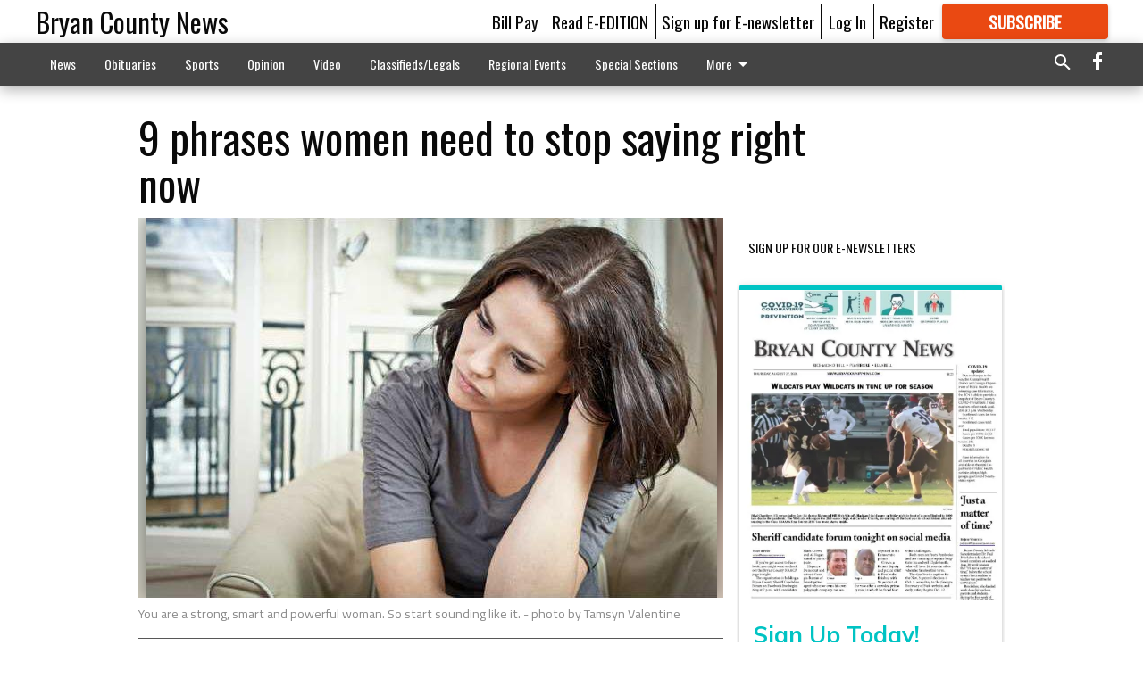

--- FILE ---
content_type: text/html; charset=utf-8
request_url: https://www.bryancountynews.com/lifestyle/trending/9-phrases-women-need-to-stop-saying-right-now/
body_size: 95004
content:


<!DOCTYPE html>
<!--[if lt IE 7]>      <html class="no-js lt-ie9 lt-ie8 lt-ie7"> <![endif]-->
<!--[if IE 7]>         <html class="no-js lt-ie9 lt-ie8"> <![endif]-->
<!--[if IE 8]>         <html class="no-js lt-ie9"> <![endif]-->
<!--[if gt IE 8]><!-->
<html class="no-js" prefix="og: http://ogp.me/ns#"> <!--<![endif]-->
<head>
    
    
    
    
        
        <meta charset="utf-8"/>
        <meta http-equiv="X-UA-Compatible" content="IE=edge"/>
        <title>
                9 phrases women need to stop saying right now - Bryan County News
            </title>
        <meta name="robots" content="noarchive">
        <meta name="description" content="From the time they are very young, most women are taught to be kind, polite and humble. Im sorry I just It&#x27;s fine or It&#x27;s OK Does that make sense? I was good today so I can eat that or I worked out today so I can eat that Can I pull this off?"/>
        <meta name="keywords" content=""/>
        <meta name="viewport" content="width=device-width, initial-scale=1"/>
        <meta name="theme-color" content="#ffffff">

        <meta property="og:title" content="9 phrases women need to stop saying right now"/>
        <meta property="og:type" content="website"/>
        <meta property="og:url" content="https://www.bryancountynews.com/lifestyle/trending/9-phrases-women-need-to-stop-saying-right-now/"/>
        
        <meta property="og:image" content="https://statesboroherald.cdn-anvilcms.net/media/images/2018/06/07/images/2e6fc84908cfb6207057528ba462376fcf8b4e792644.max-640x480.jpg"/>
        <link rel="image_src" href="https://statesboroherald.cdn-anvilcms.net/media/images/2018/06/07/images/2e6fc84908cfb6207057528ba462376fcf8b4e792644.max-640x480.jpg"/>
        <meta property="og:description" content="From the time they are very young, most women are taught to be kind, polite and humble. Im sorry I just It&#x27;s fine or It&#x27;s OK Does that make sense? I was good today so I can eat that or I worked out today so I can eat that Can I pull this off?" />
        <meta name="twitter:card" content="summary_large_image"/>
        <meta name="twitter:image:alt" content="You are a strong, smart and powerful woman. So start sounding like it." />

        

        
        <script type="application/ld+json">
        {
            "@context": "http://schema.org",
            "@type": "WebPage",
            
                "primaryImageOfPage": {
                    "@type": "ImageObject",
                    "url": "https://statesboroherald.cdn\u002Danvilcms.net/media/images/2018/06/07/images/2e6fc84908cfb6207057528ba462376fcf8b4e792644.max\u002D640x480.jpg",
                    "width": 640,
                    "height": 426,
                    "caption": ""
                },
                "thumbnailUrl": "https://statesboroherald.cdn\u002Danvilcms.net/media/images/2018/06/07/images/2e6fc84908cfb6207057528ba462376fcf8b4e792644.max\u002D640x480.jpg",
            
            "mainContentOfPage": "9 phrases women need to stop saying right now"
        }
        </script>
        
    
    

    <meta name="robots" content="max-image-preview:large">
    


    
    
    
    
    
    

    <script type="application/ld+json">
    {
        "@context": "http://schema.org",
        "@type": "NewsArticle",
        "headline": "9 phrases women need to stop saying right now",
        "description": "From the time they are very young, most women are taught to be kind, polite and humble. Im sorry I just It\u0027s fine or It\u0027s OK Does that make sense? I was good today so I can eat that or I worked out today so I can eat that Can I pull this off?",
        "articleSection": "Trending",
        "image": [
          {
            "@type": "ImageObject",
            "url": "https://statesboroherald.cdn\u002Danvilcms.net/media/images/2018/06/07/images/2e6fc84908cfb6207057528ba462376fcf8b4e792644.max\u002D640x480.jpg",
            "width": 640,
            "height": 426,
            "caption": ""
          }
        ],
        "mainEntityOfPage": "https://www.bryancountynews.com/lifestyle/trending/9\u002Dphrases\u002Dwomen\u002Dneed\u002Dto\u002Dstop\u002Dsaying\u002Dright\u002Dnow/",
        "author": [
           {
            "@type": "Person",
            "name": "Tamsyn Valentine"
           }
        ],
        "publisher": {
           "@type": "Organization",
           "name": "FamilyShare",
           "logo": {
                "@type": "ImageObject",
                
                    "url": "https://statesboroherald.cdn-anvilcms.net/static/47.0.0-statesboro-final/anvil/images/newspaper.png",
                    "width": 640,
                    "height": 640,
                    "caption": ""
                
           }
        },
        "datePublished": "2016\u002D03\u002D08T17:19:37+00:00",
        "dateModified": "2018\u002D05\u002D28T23:50:38.229655+00:00",
        "thumbnailUrl": "https://statesboroherald.cdn\u002Danvilcms.net/media/images/2018/06/07/images/2e6fc84908cfb6207057528ba462376fcf8b4e792644.max\u002D640x480.jpg"
    }
    </script>



    


    
        <link rel="shortcut icon" size="16x16" href="https://statesboroherald.cdn-anvilcms.net/media/images/2018/05/22/images/BCN_FavIcon.original.width-16.png">
    
        <link rel="shortcut icon" size="32x32" href="https://statesboroherald.cdn-anvilcms.net/media/images/2018/05/22/images/BCN_FavIcon.original.width-32.png">
    
        <link rel="shortcut icon" size="48x48" href="https://statesboroherald.cdn-anvilcms.net/media/images/2018/05/22/images/BCN_FavIcon.original.width-48.png">
    
        <link rel="shortcut icon" size="128x128" href="https://statesboroherald.cdn-anvilcms.net/media/images/2018/05/22/images/BCN_FavIcon.original.width-128.png">
    
        <link rel="shortcut icon" size="192x192" href="https://statesboroherald.cdn-anvilcms.net/media/images/2018/05/22/images/BCN_FavIcon.original.width-192.png">
    

    
        <link rel="touch-icon" size="192x192" href="https://statesboroherald.cdn-anvilcms.net/media/images/2018/05/22/images/BCN_FavIcon.original.width-192.png">
    

    
        <link rel="icon" size="192x192" href="https://statesboroherald.cdn-anvilcms.net/media/images/2018/05/22/images/BCN_FavIcon.original.width-192.png">
    

    
        <link rel="apple-touch-icon" size="57x57" href="https://statesboroherald.cdn-anvilcms.net/media/images/2018/05/22/images/BCN_FavIcon.original.width-57.png">
    
        <link rel="apple-touch-icon" size="72x72" href="https://statesboroherald.cdn-anvilcms.net/media/images/2018/05/22/images/BCN_FavIcon.original.width-72.png">
    
        <link rel="apple-touch-icon" size="114x114" href="https://statesboroherald.cdn-anvilcms.net/media/images/2018/05/22/images/BCN_FavIcon.original.width-114.png">
    
        <link rel="apple-touch-icon" size="144x144" href="https://statesboroherald.cdn-anvilcms.net/media/images/2018/05/22/images/BCN_FavIcon.original.width-144.png">
    
        <link rel="apple-touch-icon" size="180x180" href="https://statesboroherald.cdn-anvilcms.net/media/images/2018/05/22/images/BCN_FavIcon.original.width-180.png">
    

    
        <link rel="apple-touch-icon-precomposed" size="57x57" href="https://statesboroherald.cdn-anvilcms.net/media/images/2018/05/22/images/BCN_FavIcon.original.width-57.png">
    
        <link rel="apple-touch-icon-precomposed" size="72x72" href="https://statesboroherald.cdn-anvilcms.net/media/images/2018/05/22/images/BCN_FavIcon.original.width-72.png">
    
        <link rel="apple-touch-icon-precomposed" size="76x76" href="https://statesboroherald.cdn-anvilcms.net/media/images/2018/05/22/images/BCN_FavIcon.original.width-76.png">
    
        <link rel="apple-touch-icon-precomposed" size="114x114" href="https://statesboroherald.cdn-anvilcms.net/media/images/2018/05/22/images/BCN_FavIcon.original.width-114.png">
    
        <link rel="apple-touch-icon-precomposed" size="120x120" href="https://statesboroherald.cdn-anvilcms.net/media/images/2018/05/22/images/BCN_FavIcon.original.width-120.png">
    
        <link rel="apple-touch-icon-precomposed" size="144x144" href="https://statesboroherald.cdn-anvilcms.net/media/images/2018/05/22/images/BCN_FavIcon.original.width-144.png">
    
        <link rel="apple-touch-icon-precomposed" size="152x152" href="https://statesboroherald.cdn-anvilcms.net/media/images/2018/05/22/images/BCN_FavIcon.original.width-152.png">
    
        <link rel="apple-touch-icon-precomposed" size="180x180" href="https://statesboroherald.cdn-anvilcms.net/media/images/2018/05/22/images/BCN_FavIcon.original.width-180.png">
    



    <link rel="stylesheet" type="text/css" href="https://statesboroherald.cdn-anvilcms.net/media/compiled_styles/bryan-county-news-2026-01-08_132405.2976490000.css"/>

    <link rel="stylesheet" type="text/css" href="https://fonts.googleapis.com/css?family=Oswald"/>
<link rel="stylesheet" type="text/css" href="https://fonts.googleapis.com/css?family=Titillium+Web"/>


    
    
        
    
        
    

    <script src="//imasdk.googleapis.com/js/sdkloader/ima3.js"></script>

    
<script id="user-config" type="application/json">{"authenticated":false,"anonymous":true,"rate_card":"NEWS DEFAULT","has_paid_subscription":false,"has_phone":false}</script>

    

<script id="analytics-config" type="application/json">{"debug":false,"version":"47.0.0-statesboro-final","app":"www.bryancountynews.com","userId":"anon-7ba35dbf-f177-429d-9456-7938ba73e414","identify_payload":{"rate_card":"NEWS DEFAULT","user_type":"anonymous","user_payload":{}},"page_payload":{"view_data":{"views_remaining":"1"},"page_meta":{"section":"/lifestyle/trending/","behind_paywall":false,"page_id":75097773,"page_created_at":"2016-03-08 17:19:37+00:00","page_created_age":311331261,"page_created_at_pretty":"March 08, 2016","page_updated_at":"2016-03-08 17:19:37+00:00","page_updated_age":311331261,"tags":[],"page_type":"Article page","author":"Tamsyn Valentine","content_blocks":["Paragraph"],"page_publication":"FamilyShare","character_count":null,"word_count":null,"paragraph_count":null,"page_title":"9 phrases women need to stop saying right now"}},"pinpoint":{"app_id":"e1dd591c48404c60b54298911b1d30f5","identity_pool_id":"us-west-2:0c44183e-c466-4733-89f9-8831923dac32","region":"us-west-2"}}</script>

    
<script id="template-settings-config" type="application/json">{"paywall_read_article_header":"Would you like to keep reading?","paywall_read_article_text":"","paywall_subscribe_prompt_header":"Subscribe to keep reading","paywall_subscribe_prompt_text":"\u003cdiv class=\"rich-text\"\u003e\u003cdiv class=\"rich-text\"\u003e\u003cp\u003eWe hope you enjoyed your FREE preview of BryanCountyNews.com\u003c/p\u003e\u003cp\u003eSubscribe today to keep reading great local content. You can cancel anytime!\u003c/p\u003e\u003c/div\u003e\u003c/div\u003e","paywall_subscribe_prompt_button_text":"Subscribe","paywall_registration_wall_header":"Keep reading for free","paywall_registration_wall_text":"\u003cdiv class=\"rich-text\"\u003eEnter your email address to continue reading.\u003c/div\u003e","paywall_registration_wall_thanks_header":"Thanks for registering","paywall_registration_wall_thanks_text":"\u003cdiv class=\"rich-text\"\u003e\u003cp\u003eCheck your email and click the link to keep reading.\u003c/p\u003e\u003cp\u003eIf you have not received the email:\u003c/p\u003e\u003col\u003e\u003cli\u003eMake sure the email address is correct\u003c/li\u003e\u003cli\u003eCheck your junk folder\u003c/li\u003e\u003c/ol\u003e\u003c/div\u003e","registration_and_login_enabled":true,"account_help_box_text_serialized":[{"type":"paragraph","value":"\u003cdiv class=\"rich-text\"\u003e\u003cp\u003eIf logged, out, please use your e-mail address to log into your account. The previous \"usernames\" are no longer supported. If you have an issue with access please email help@bryancountynews.com.\u003c/p\u003e\u003c/div\u003e","id":"db6f776b-0556-4090-b1c0-520732281018"}]}</script>

    
<script id="frontend-settings-config" type="application/json">{"recaptcha_public_key":"6LeJnaIZAAAAAMr3U3kn4bWISHRtCL7JyUkOiseq"}</script>

    
<script id="core-urls-config" type="application/json">{"login":"/login/","register":"/register/","password_reset":"/password/reset/","account_link_subscription":"/account/link-subscription/","facebook_social_begin":"/auth/login/facebook/","apple_social_begin":"/auth/login/apple-id/","registration_wall_submit":"/api/v1/registration-wall/submit/","registration_wall_social_submit":"/paywall/registration-wall/social/submit/","braintree_client_token":"/api/v1/braintree/token/","order_tunnel_api":"/api/v1/order_tunnel/","default_order_tunnel":"/order-tunnel/","paywall_order_tunnel":"/order-tunnel/","newsletter_api":"/api/v1/account/newsletter/","current_user_api":"/api/v1/users/self/","login_api":"/api/v1/users/login/"}</script>

    
<script id="social-config" type="application/json">{"facebook":{"enabled":true},"apple":{"enabled":true}}</script>

    
<script id="page-style-config" type="application/json">{"colors":{"primary":"#ffffff","neutral":"#444444","neutralHighlight":"#0b61a4","cardBackground":"#fefefe","cardHighlight":"#404040","aboveFoldBackground":"#d6d4d4","contentBackground":"#ffffff","overlayBackground":"#ffffff","overlayForeground":"#000000","breakingNewsBannerBackground":"#af2121","subscribeButtonForeground":"#fefefe","paywallSubscribePromptButtonBackground":"#3adb76","subscribeButtonBackground":"#ea4912","contentListOverlay":"#0b6184"},"fonts":{"heading":"\"Oswald\", sans-serif","body":"\"Titillium Web\", sans-serif"}}</script>


    
    <link rel="stylesheet" type="text/css" href="https://statesboroherald.cdn-anvilcms.net/static/47.0.0-statesboro-final/webpack/Anvil.css"/>
    <script src="https://statesboroherald.cdn-anvilcms.net/static/47.0.0-statesboro-final/webpack/runtime.js"></script>
    <script src="https://statesboroherald.cdn-anvilcms.net/static/47.0.0-statesboro-final/webpack/AnvilLegacy.js"></script>
    <script defer src="https://statesboroherald.cdn-anvilcms.net/static/47.0.0-statesboro-final/webpack/Anvil.js"></script>

    
    

    
<script async="async" src="https://www.googletagservices.com/tag/js/gpt.js"></script>
<script>
    if (typeof googletag == 'undefined') {
        var googletag = googletag || {};
        googletag.cmd = googletag.cmd || [];
    }

    googletag.cmd.push(function () {
        var target_value;
        googletag.pubads().enableSingleRequest();
        googletag.pubads().setCentering(true);

        var viewport_sizes = {
        
            "small": [0,0],
        
            "medium": [768,0],
        
            "large": [1024,0],
        
            "xlarge": [1440,0]
        
        };

        /**
         * Add the targeting for the different breakpoints.
         *
         * Finds the largest viewport dimensions specified that do not exceed the current window width/height. It then
         * sets the breakpoint target to be the name of the viewport dimension that was matched.
         */
        function update_viewport_target() {
            var window_width = window.outerWidth;
            var window_height = window.outerHeight;

            var matched_size_diff;
            var matched_viewport;
            for (var viewport_key in viewport_sizes) {
                if(viewport_sizes.hasOwnProperty(viewport_key)) {
                    var dimensions = viewport_sizes[viewport_key];
                    var width_diff = window_width - dimensions[0];
                    var height_diff = window_height - dimensions[1];
                    var size_diff = width_diff + height_diff;
                    // Only match viewport sizes that aren't larger than the current window size.
                    if (width_diff > -1 && height_diff > -1){
                        if (matched_size_diff) {
                            // We have a previous match, so compare the difference and find the one that is closest
                            // to the current window size.
                            if (size_diff < matched_size_diff) {
                                // found a new match
                                matched_size_diff = size_diff;
                                matched_viewport = viewport_key;
                            }
                        } else {
                            // Found our first match
                            matched_size_diff = size_diff;
                            matched_viewport = viewport_key;
                        }
                    }
                }
            }
            if (matched_viewport) {
                // Update the global targeting to the matched viewport.
                googletag.pubads().setTargeting("breakpoint", matched_viewport);
            }
        }

        update_viewport_target();

        
            target_value = "article page";
            // Convert target to a string if it is a number
            if (!isNaN(target_value)) {target_value=target_value.toString();}
            googletag.pubads().setTargeting("page_type", target_value);
        
            target_value = 75097773;
            // Convert target to a string if it is a number
            if (!isNaN(target_value)) {target_value=target_value.toString();}
            googletag.pubads().setTargeting("page_id", target_value);
        
            target_value = "Trending";
            // Convert target to a string if it is a number
            if (!isNaN(target_value)) {target_value=target_value.toString();}
            googletag.pubads().setTargeting("section", target_value);
        
            target_value = "NEWS DEFAULT";
            // Convert target to a string if it is a number
            if (!isNaN(target_value)) {target_value=target_value.toString();}
            googletag.pubads().setTargeting("rate_card", target_value);
        
            target_value = "www.bryancountynews.com";
            // Convert target to a string if it is a number
            if (!isNaN(target_value)) {target_value=target_value.toString();}
            googletag.pubads().setTargeting("site", target_value);
        
            target_value = "/lifestyle/trending/9-phrases-women-need-to-stop-saying-right-now/";
            // Convert target to a string if it is a number
            if (!isNaN(target_value)) {target_value=target_value.toString();}
            googletag.pubads().setTargeting("uri", target_value);
        

        googletag.pubads().addEventListener('slotRenderEnded', function (event) {
            AnvilLegacy.dynamicAnalytics().then(analytics => analytics.track('AdImpression', {
                line_item_id: event.lineItemId,
                campaign_id: event.campaignId,
                advertiser_id: event.advertiserId,
                creative_id: event.creativeId,
                ad_unit_path: event.slot.getAdUnitPath() || '',
                ad_size: event.size !== null ? event.size[0] + 'x' + event.size[1] : '',
                rendered: !event.isEmpty,
            }));
        });

        googletag.enableServices();

        // After the infinite scroller grabs more content, we need to update the correlator.
        // This is so DFP will treat the new content as a separate page view and send more ads correctly.
        document.addEventListener('infScrollFetchComplete', function (event) {
            googletag.pubads().updateCorrelator();
        });

        var resizeTimer;
        var old_width = window.outerWidth;
        window.addEventListener("resize", function () {
            clearTimeout(resizeTimer);
            resizeTimer = setTimeout(function () {
                if (window.outerWidth != old_width) {
                    old_width = window.outerWidth;
                    // Clear styling applied by previous ads before loading new ones
                    var slots = googletag.pubads().getSlots();
                    for (var i = 0; i < slots.length; i++) {
                        document.getElementById(slots[i].getSlotElementId()).removeAttribute("style");
                    }
                    update_viewport_target();
                    googletag.pubads().refresh();
                }
            }, 250);
        });
    });
</script>


    
    

    

    <script>
        if (typeof googletag == 'undefined') {
            var googletag = googletag || {};
            googletag.cmd = googletag.cmd || [];
        }

        googletag.cmd.push(function () {
            var ad_container = document.getElementById('dfp-wallpaper-left');
            var above_the_fold = false;
            var threshold = 0.5; // Want to count an ad as atf if at least half of it is visible.
            // Calculate whether the ad is above or below the fold.
            if (ad_container) {
                var bounds = ad_container.getBoundingClientRect();
                var top_position = bounds.top + window.scrollY;
                above_the_fold = top_position + (bounds.height * threshold) <= window.innerHeight;
            }

            var slot = googletag.defineSlot("88435531/anvil-wallpaper-left", [[300,927],[400,927]], "dfp-wallpaper-left")
                .addService(googletag.pubads())
                

                
                    .defineSizeMapping(
                        googletag.sizeMapping()
                        
                            .addSize([0,0], [])
                        
                            .addSize([1024,0], [[300,927]])
                        
                            .addSize([1440,0], [[400,927],[300,927]])
                        
                            .build()
                    )
                
            ;

            slot.setTargeting("position", above_the_fold ? "atf" : "btf");
        });
    </script>


    

    <script>
        if (typeof googletag == 'undefined') {
            var googletag = googletag || {};
            googletag.cmd = googletag.cmd || [];
        }

        googletag.cmd.push(function () {
            var ad_container = document.getElementById('dfp-wallpaper-right');
            var above_the_fold = false;
            var threshold = 0.5; // Want to count an ad as atf if at least half of it is visible.
            // Calculate whether the ad is above or below the fold.
            if (ad_container) {
                var bounds = ad_container.getBoundingClientRect();
                var top_position = bounds.top + window.scrollY;
                above_the_fold = top_position + (bounds.height * threshold) <= window.innerHeight;
            }

            var slot = googletag.defineSlot("88435531/anvil-wallpaper-right", [[300,928],[400,928]], "dfp-wallpaper-right")
                .addService(googletag.pubads())
                

                
                    .defineSizeMapping(
                        googletag.sizeMapping()
                        
                            .addSize([0,0], [])
                        
                            .addSize([1024,0], [[300,928]])
                        
                            .addSize([1440,0], [[400,928],[300,928]])
                        
                            .build()
                    )
                
            ;

            slot.setTargeting("position", above_the_fold ? "atf" : "btf");
        });
    </script>



    
        
    

    


    
    <!-- Start global header -->
    


<!-- Google tag (gtag.js) -->
<script async src="https://www.googletagmanager.com/gtag/js?id=G-L6P14N4SF4"></script>
<script>
  window.dataLayer = window.dataLayer || [];
  function gtag(){dataLayer.push(arguments);}
  gtag('js', new Date());

  gtag('config', 'G-L6P14N4SF4');
</script>

<script type="text/javascript">
(function(window, document, dataLayerName, id) {
window[dataLayerName]=window[dataLayerName]||[],window[dataLayerName].push({start:(new Date).getTime(),event:"stg.start"});var scripts=document.getElementsByTagName('script')[0],tags=document.createElement('script');
function stgCreateCookie(a,b,c){var d="";if(c){var e=new Date;e.setTime(e.getTime()+24*c*60*60*1e3),d="; expires="+e.toUTCString();f="; SameSite=Strict"}document.cookie=a+"="+b+d+f+"; path=/"}
var isStgDebug=(window.location.href.match("stg_debug")||document.cookie.match("stg_debug"))&&!window.location.href.match("stg_disable_debug");stgCreateCookie("stg_debug",isStgDebug?1:"",isStgDebug?14:-1);
var qP=[];dataLayerName!=="dataLayer"&&qP.push("data_layer_name="+dataLayerName),isStgDebug&&qP.push("stg_debug");var qPString=qP.length>0?("?"+qP.join("&")):"";
tags.async=!0,tags.src="https://display-logix.containers.piwik.pro/"+id+".js"+qPString,scripts.parentNode.insertBefore(tags,scripts);
!function(a,n,i){a[n]=a[n]||{};for(var c=0;c<i.length;c++)!function(i){a[n][i]=a[n][i]||{},a[n][i].api=a[n][i].api||function(){var a=[].slice.call(arguments,0);"string"==typeof a[0]&&window[dataLayerName].push({event:n+"."+i+":"+a[0],parameters:[].slice.call(arguments,1)})}}(i[c])}(window,"ppms",["tm","cm"]);
})(window, document, 'dataLayer', '5c19b0c4-bb6b-4088-b680-e8374cde8f1b');
</script>

    <!-- End global header -->

    



</head>

<body class="body--style--75000010">

<nav>
    <div class="anvil-header-wrapper">
        


<div id="anvilHeader">
    
    <div class="top-bar anvil-header anvil-header--style--75000010 hide-for-large">
        <div class="anvil-header__title">
            <div class="anvil-title-bar anvil-title-bar--style--75000010">
                <div class="row expanded collapse align-middle">
                    <div class="column shrink">
                        <button class="hide anvil-header__tab" id="tabMenuClose" data-toggle="tabMenuOpen tabMenuClose"
                                aria-label="Close menu"
                                type="button" data-close data-toggler=".hide">
                            <i class="close-icon" aria-hidden="false"></i>
                        </button>
                        <button class="anvil-header__tab" id="tabMenuOpen" type="button"
                                data-toggle="sideMenu tabMenuClose tabMenuOpen"
                                data-toggler=".hide">
                            <i class="hamburger-menu-icon" aria-hidden="false"></i>
                        </button>
                    </div>
                    <div class="column shrink">
                        

<div class="anvil-logo--style--75000010 anvil-logo anvil-logo--mobile">
    <a class="anvil-logo__link" href="https://www.bryancountynews.com">
        
            <h3 class="anvil-logo__text">Bryan County News</h3>
        
    </a>
</div>
                    </div>
                    
                        <div class="column show-for-medium anvil-title-bar__section-label-wrapper">
                            <div class="row expanded align-right">
                                <div class="column shrink">
                                    <h3 class="anvil-title-bar__text anvil-title-bar__section-label"><a
                                            href="/lifestyle/trending/">Trending</a></h3>
                                </div>
                            </div>
                        </div>
                    
                </div>
            </div>
        </div>
    </div>
    

    
    <div class="anvil-header anvil-header--style--75000010 show-for-large">
        <div class="row expanded anvil-header__content show-for-large">
            <div class="column">
                

<div class="anvil-logo--style--75000010 anvil-logo">
    <a class="anvil-logo__link" href="https://www.bryancountynews.com">
        
            <h3 class="anvil-logo__text">Bryan County News</h3>
        
    </a>
</div>
            </div>
            <div class="column shrink anvil-header-menu">
                <div class="row expanded align-right">
                    
                        <div class="anvil-header-menu__element">
                            <div class="shrink">
                                


<div data-collapse-exclude>
    <div data-component="DynamicAdSlot" data-prop-sizes="[[88, 31]]" data-prop-size-mapping="[{&quot;viewport&quot;: [0, 0], &quot;sizes&quot;: [[88, 31]]}]"
        data-prop-dfp-network-id="88435531" data-prop-ad-unit="anvil-micro-bar"
        data-prop-targeting-arguments="{&quot;page_type&quot;: &quot;article page&quot;, &quot;page_id&quot;: 75097773, &quot;section&quot;: &quot;Trending&quot;, &quot;rate_card&quot;: &quot;NEWS DEFAULT&quot;, &quot;site&quot;: &quot;www.bryancountynews.com&quot;, &quot;uri&quot;: &quot;/lifestyle/trending/9-phrases-women-need-to-stop-saying-right-now/&quot;}" data-prop-start-collapsed="False"></div>
</div>


                            </div>
                        </div>
                    
                    
                        <div class="anvil-header-menu__element">
                            <a class="crun-link crun-link--animate crun-link--important" href="https://www.bryancountynews.com/pay-your-retail-advertising-invoice/">
                                Bill Pay
                            </a>
                        </div>
                    
                        <div class="anvil-header-menu__element anvil-header-menu__element--divide-left">
                            <a class="crun-link crun-link--animate crun-link--important" href="https://bryancountynews-ga.newsmemory.com/">
                                Read E-EDITION
                            </a>
                        </div>
                    
                        <div class="anvil-header-menu__element anvil-header-menu__element--divide-left anvil-header-menu__element--divide-right">
                            <a class="crun-link crun-link--animate crun-link--important" href="https://www.bryancountynews.com/sign-our-e-newsletter/">
                                Sign up for E-newsletter
                            </a>
                        </div>
                    

                    
                        
                            
                                <div class="anvil-header-menu__element">
                                    
                                    
                                    
                                        <a class="crun-link crun-link--animate"
                                           href="/login/?next=/lifestyle/trending/9-phrases-women-need-to-stop-saying-right-now/">
                                            Log In
                                        </a>
                                    
                                </div>
                                <div class="anvil-header-menu__element anvil-header-menu__element--divide-left">
                                    
                                        <a class="crun-link crun-link--animate" href="/register/">
                                            Register
                                        </a>
                                    
                                </div>
                                
                                
                                    <div class="column shrink anvil-header__subscribe">
                                        <a id="subscribe_button" href="/order-tunnel/">
                                            <p>Subscribe</p>
                                            <p>For <span>more</span> great content</p>
                                        </a>
                                    </div>
                                
                            
                        
                    
                </div>
            </div>
        </div>
    </div>
    
</div>


<div class="reveal reveal-modal-fullscreen anvil-menu anvil-menu--style--75000010" id="sideMenu" data-reveal
     data-animation-in="slide-in-left fast" data-animation-out="slide-out-left fast"
     data-overlay="false" data-hide-for="large" data-v-offset="0">
    <div class="anvil-header__mobile top-bar anvil-header anvil-header--style--75000010 hide-for-large">
            <div class="anvil-header__title">
                <div class="anvil-title-bar anvil-title-bar--style--75000010">
                    <div class="row expanded collapse align-middle">
                        <div class="column shrink">
                            <button class="anvil-header__tab" id="tabMenuClose" type="button"
                                    data-toggle="sideMenu tabMenuClose tabMenuOpen"
                                    data-toggler=".hide">
                                <i class="close-icon" aria-hidden="false"></i>
                            </button>
                        </div>
                        <div class="column shrink">
                            

<div class="anvil-logo--style--75000010 anvil-logo anvil-logo--mobile">
    <a class="anvil-logo__link" href="https://www.bryancountynews.com">
        
            <h3 class="anvil-logo__text">Bryan County News</h3>
        
    </a>
</div>
                        </div>
                        
                        <div class="column show-for-medium anvil-title-bar__section-label-wrapper">
                            <div class="row expanded align-right">
                                <div class="column shrink">
                                    <h3 class="anvil-title-bar__text anvil-title-bar__section-label"><a
                                        href="/lifestyle/trending/">Trending</a></h3>
                                </div>
                            </div>
                        </div>
                    
                    </div>
                </div>
            </div>
    </div>

    <div class="row expanded collapse">
        <div class="columns shrink">
            
            <ul class="anvil-menu__icons" id="menu-tabs" data-tabs>
                
                    
                    <li class="tabs-title">
                        <a href="#searchPanel">
                            <i class="magnify-icon" aria-hidden="true"></i>
                        </a>
                    </li>
                    
                
                <li class="tabs-title is-active">
                    <a href="#sectionPanel" aria-selected="true">
                        <i class="apps-icon" aria-hidden="true"></i>
                    </a>
                </li>
                
                    
                        <li>
                            <a href="/account/dashboard/">
                                <i class="account-icon" aria-hidden="true"></i>
                            </a>
                        </li>
                    
                
                
                    <li class="tabs-title">
                        <a href="#connectPanel">
                            <i class="plus-icon" aria-hidden="true"></i>
                        </a>
                    </li>
                
                
                    
                    
                        <li>
                            <div class="anvil-menu__subscribe anvil-menu__subscribe--vertical">
                                <a href="/order-tunnel/">
                                    <p>Subscribe</p>
                                    <p>For <span>more</span> great content</p>
                                </a>
                            </div>
                        </li>
                    
                
            </ul>
        </div>
        <div class="columns">
            <div class="anvil-menu__panels" data-tabs-content="menu-tabs">
                
                
                    
                    <div class="tabs-panel search-panel" id="searchPanel">
                        <form action="/search/" autocomplete="on">
                            <div class="row expanded">
                                <div class="small-10 column">
                                    <input name="q" type="search" placeholder="Search">
                                </div>
                                <div class="small-2 column align-middle text-center">
                                    <button type="submit"><i class="magnify-icon" aria-hidden="true"></i></button>
                                </div>
                            </div>
                        </form>
                    </div>
                    
                
                <div class="tabs-panel is-active" id="sectionPanel">
                    <h6 class="anvil-menu__subheader anvil-menu__divider">Sections</h6>
                    
                        <div class="row expanded column anvil-menu__item">
                            <a href="/news/">
                                News
                            </a>
                        </div>
                    
                        <div class="row expanded column anvil-menu__item">
                            <a href="/obituaries/">
                                Obituaries
                            </a>
                        </div>
                    
                        <div class="row expanded column anvil-menu__item">
                            <a href="/sports/">
                                Sports
                            </a>
                        </div>
                    
                        <div class="row expanded column anvil-menu__item">
                            <a href="/opinion/">
                                Opinion
                            </a>
                        </div>
                    
                        <div class="row expanded column anvil-menu__item">
                            <a href="/video/">
                                Video
                            </a>
                        </div>
                    
                        <div class="row expanded column anvil-menu__item">
                            <a href="/classifiedslegals/">
                                Classifieds/Legals
                            </a>
                        </div>
                    
                        <div class="row expanded column anvil-menu__item">
                            <a href="/events/">
                                Regional Events
                            </a>
                        </div>
                    
                        <div class="row expanded column anvil-menu__item">
                            <a href="/special-sections/">
                                Special Sections
                            </a>
                        </div>
                    
                        <div class="row expanded column anvil-menu__item">
                            <a href="/contact-us/">
                                CONTACT US
                            </a>
                        </div>
                    
                    
                        <div class="anvil-menu__subheader anvil-menu__divider anvil-menu__divider--no-padding"></div>
                        
                            <div class="row expanded column anvil-menu__item">
                                <a href="https://www.bryancountynews.com/pay-your-retail-advertising-invoice/">
                                    Bill Pay
                                </a>
                            </div>
                        
                            <div class="row expanded column anvil-menu__item">
                                <a href="https://bryancountynews-ga.newsmemory.com/">
                                    Read E-EDITION
                                </a>
                            </div>
                        
                            <div class="row expanded column anvil-menu__item">
                                <a href="https://www.bryancountynews.com/sign-our-e-newsletter/">
                                    Sign up for E-newsletter
                                </a>
                            </div>
                        
                    
                </div>
            
                <div class="tabs-panel" id="connectPanel">
                    <h6 class="anvil-menu__subheader anvil-menu__divider">Connect</h6>
                    
                        <div class="row expanded column anvil-menu__link">
                            <a href="https://www.facebook.com/bryancountynews" target="_blank">
                                Like on Facebook
                            </a>
                        </div>
                    
                    
                    
                    
                </div>
            
            </div>
        </div>
    </div>
</div>


        <div id="main_menu">
            
<div class="navigation submenu-navigation 
    show-for-large
"
     id="">
    <div class="sticky navigation__content">
        <div class="top-bar anvil-main-menu anvil-main-menu--style--75000010">
            <div class="top-bar__content anvil-main-menu__content row expanded align-middle">
                
    
    
        <div class="column">
            <ul class="anvil-main-menu__tabs" data-tabs id="mainMenuTabs">
                
                    <li class="anvil-main-menu__tabs-title anvil-main-menu__item "
                        data-panel="#tab-1">
                        <a href="/news/"
                                 >
                            News
                        </a>
                    </li>
                
                    <li class="anvil-main-menu__tabs-title anvil-main-menu__item "
                        data-panel="#tab-2">
                        <a href="/obituaries/"
                                 >
                            Obituaries
                        </a>
                    </li>
                
                    <li class="anvil-main-menu__tabs-title anvil-main-menu__item "
                        data-panel="#tab-3">
                        <a href="/sports/"
                                 >
                            Sports
                        </a>
                    </li>
                
                    <li class="anvil-main-menu__tabs-title anvil-main-menu__item "
                        data-panel="#tab-4">
                        <a href="/opinion/"
                                 >
                            Opinion
                        </a>
                    </li>
                
                    <li class="anvil-main-menu__tabs-title anvil-main-menu__item "
                        data-panel="#tab-5">
                        <a href="/video/"
                                 >
                            Video
                        </a>
                    </li>
                
                    <li class="anvil-main-menu__tabs-title anvil-main-menu__item "
                        data-panel="#tab-6">
                        <a href="/classifiedslegals/"
                                 >
                            Classifieds/Legals
                        </a>
                    </li>
                
                    <li class="anvil-main-menu__tabs-title anvil-main-menu__item "
                        data-panel="#tab-7">
                        <a href="/events/"
                                 >
                            Regional Events
                        </a>
                    </li>
                
                    <li class="anvil-main-menu__tabs-title anvil-main-menu__item "
                        data-panel="#tab-8">
                        <a href="/special-sections/"
                                 >
                            Special Sections
                        </a>
                    </li>
                
                    <li class="anvil-main-menu__tabs-title anvil-main-menu__item "
                        data-panel="#tab-9">
                        <a href="/contact-us/"
                                 >
                            CONTACT US
                        </a>
                    </li>
                
                <li class="anvil-main-menu__tabs-title anvil-main-menu__section-more"
                    id="mainMenuSectionMore" data-panel="#tab-more">
                    <a class="anvil-main-menu__button">
                        More<i class="anvil-main-menu__sections-icon"></i>
                    </a>
                </li>
            </ul>
            <div class="anvil-main-menu__tabs-content" data-tabs-content="mainMenuTabs">
                
                    
                        <div class="anvil-main-menu__tabs-panel" id="tab-1">
                            
                                



    
        
        
        
            <div class="section-menu section-menu--style--75000010">
                <div class="row expanded">
                    
                    
                        <div class="column  small-12  section-menu__recommended-articles align-middle">
                            
<div class="anvil-menu-suggested-articles--style--75000010 anvil-menu-suggested-articles">
    <div class="row expanded align-spaced anvil-menu-suggested-articles__dropdown" data-fit
         data-fit-items=".anvil-menu-suggested-articles__wrapper" data-fit-hide-target=".anvil-menu-suggested-articles__wrapper">
        
            <div class="anvil-menu-suggested-articles__wrapper column shrink">
                <a href="https://www.bryancountynews.com/news/photos-richmond-hill-mlk-observance-committee-holds-fifth-annual-unity-day-celebration/">
                    <div class="anvil-menu-suggested-articles__card">
                        <div class="anvil-images__image-container anvil-menu-suggested-articles__image">
                            <img alt="RH MLK Day 1" class="anvil-images__background--glass" height="187" src="https://statesboroherald.cdn-anvilcms.net/media/images/2026/01/18/images/IMG_20260117_100415474.max-250x187.jpg" width="140">
                            <img alt="RH MLK Day 1" class="anvil-images__image" height="187" src="https://statesboroherald.cdn-anvilcms.net/media/images/2026/01/18/images/IMG_20260117_100415474.max-250x187.jpg" width="140">
                        </div>
                    <div class="anvil-menu-suggested-articles__title">
                        PHOTOS: Richmond Hill MLK Observance Committee holds fifth annual Unity Day Celebration
                    </div>
                    </div>
                </a>
            </div>
        
            <div class="anvil-menu-suggested-articles__wrapper column shrink">
                <a href="https://www.bryancountynews.com/news/photos-bryan-county-fire-rescue-celebrates-11-new-graduates/">
                    <div class="anvil-menu-suggested-articles__card">
                        <div class="anvil-images__image-container anvil-menu-suggested-articles__image">
                            <img alt="firefighter william hightower" class="anvil-images__background--glass" height="187" src="https://statesboroherald.cdn-anvilcms.net/media/images/2026/01/14/images/6.max-250x187.jpg" width="223">
                            <img alt="firefighter william hightower" class="anvil-images__image" height="187" src="https://statesboroherald.cdn-anvilcms.net/media/images/2026/01/14/images/6.max-250x187.jpg" width="223">
                        </div>
                    <div class="anvil-menu-suggested-articles__title">
                        PHOTOS: Bryan County Fire &amp; Rescue celebrates 11 new graduates
                    </div>
                    </div>
                </a>
            </div>
        
            <div class="anvil-menu-suggested-articles__wrapper column shrink">
                <a href="https://www.bryancountynews.com/news/documentary-to-tell-the-story-of-dorchester-academys-legacy/">
                    <div class="anvil-menu-suggested-articles__card">
                        <div class="anvil-images__image-container anvil-menu-suggested-articles__image">
                            <img alt="Dorchester Academy" class="anvil-images__background--glass" height="156" src="https://statesboroherald.cdn-anvilcms.net/media/images/2026/01/14/images/Dorchester_Academy.max-250x187.jpg" width="250">
                            <img alt="Dorchester Academy" class="anvil-images__image" height="156" src="https://statesboroherald.cdn-anvilcms.net/media/images/2026/01/14/images/Dorchester_Academy.max-250x187.jpg" width="250">
                        </div>
                    <div class="anvil-menu-suggested-articles__title">
                        New documentary to tell the story of Dorchester Academy’s legacy
                    </div>
                    </div>
                </a>
            </div>
        
            <div class="anvil-menu-suggested-articles__wrapper column shrink">
                <a href="https://www.bryancountynews.com/news/former-mayor-honored-at-celebration-dinner/">
                    <div class="anvil-menu-suggested-articles__card">
                        <div class="anvil-images__image-container anvil-menu-suggested-articles__image">
                            <img alt="mayor carpenter jan 14" class="anvil-images__background--glass" height="187" src="https://statesboroherald.cdn-anvilcms.net/media/images/2026/01/14/images/Artist_Chris_Walter_alternate_shot.max-250x187.jpg" width="249">
                            <img alt="mayor carpenter jan 14" class="anvil-images__image" height="187" src="https://statesboroherald.cdn-anvilcms.net/media/images/2026/01/14/images/Artist_Chris_Walter_alternate_shot.max-250x187.jpg" width="249">
                        </div>
                    <div class="anvil-menu-suggested-articles__title">
                        Former mayor honored at celebration dinner
                    </div>
                    </div>
                </a>
            </div>
        
            <div class="anvil-menu-suggested-articles__wrapper column shrink">
                <a href="https://www.bryancountynews.com/news/county-considers-allowing-small-chicken-coops-under-new-zoning-amendment/">
                    <div class="anvil-menu-suggested-articles__card">
                        <div class="anvil-images__image-container anvil-menu-suggested-articles__image">
                            <img alt="Bryan County" class="anvil-images__background--glass" height="187" src="https://statesboroherald.cdn-anvilcms.net/media/images/2018/08/07/images/Bryan_County_seal_2016_klV3l59.max-250x187.jpg" width="187">
                            <img alt="Bryan County" class="anvil-images__image" height="187" src="https://statesboroherald.cdn-anvilcms.net/media/images/2018/08/07/images/Bryan_County_seal_2016_klV3l59.max-250x187.jpg" width="187">
                        </div>
                    <div class="anvil-menu-suggested-articles__title">
                        County considers allowing small chicken coops under new zoning amendment
                    </div>
                    </div>
                </a>
            </div>
        
    </div>
</div>

                        </div>
                    
                </div>
            </div>
        
        
    


                            
                        </div>
                    
                
                    
                        <div class="anvil-main-menu__tabs-panel" id="tab-2">
                            
                                



    
        
        
        
        
    


                            
                        </div>
                    
                
                    
                        <div class="anvil-main-menu__tabs-panel" id="tab-3">
                            
                                



    
        
        
        
            <div class="section-menu section-menu--style--75000010">
                <div class="row expanded">
                    
                    
                        <div class="column  small-12  section-menu__recommended-articles align-middle">
                            
<div class="anvil-menu-suggested-articles--style--75000010 anvil-menu-suggested-articles">
    <div class="row expanded align-spaced anvil-menu-suggested-articles__dropdown" data-fit
         data-fit-items=".anvil-menu-suggested-articles__wrapper" data-fit-hide-target=".anvil-menu-suggested-articles__wrapper">
        
            <div class="anvil-menu-suggested-articles__wrapper column shrink">
                <a href="https://www.bryancountynews.com/sports/head-coach-napier-optimistic-about-redskins-after-tuesdays-win-over-mca/">
                    <div class="anvil-menu-suggested-articles__card">
                        <div class="anvil-images__image-container anvil-menu-suggested-articles__image">
                            <img alt="basketball" class="anvil-images__background--glass" height="187" src="https://statesboroherald.cdn-anvilcms.net/media/images/2018/08/15/images/basketball_T5J0m0r.max-250x187.jpg" width="246">
                            <img alt="basketball" class="anvil-images__image" height="187" src="https://statesboroherald.cdn-anvilcms.net/media/images/2018/08/15/images/basketball_T5J0m0r.max-250x187.jpg" width="246">
                        </div>
                    <div class="anvil-menu-suggested-articles__title">
                        Head coach Napier optimistic about Redskins after Tuesday win over MCA
                    </div>
                    </div>
                </a>
            </div>
        
            <div class="anvil-menu-suggested-articles__wrapper column shrink">
                <a href="https://www.bryancountynews.com/sports/squad-players-bring-leadership-depth-to-team/">
                    <div class="anvil-menu-suggested-articles__card">
                        <div class="anvil-images__image-container anvil-menu-suggested-articles__image">
                            <img alt="laney sehr" class="anvil-images__background--glass" height="187" src="https://statesboroherald.cdn-anvilcms.net/media/images/2026/01/12/images/laney_sehr_headshot.max-250x187.png" width="121">
                            <img alt="laney sehr" class="anvil-images__image" height="187" src="https://statesboroherald.cdn-anvilcms.net/media/images/2026/01/12/images/laney_sehr_headshot.max-250x187.png" width="121">
                        </div>
                    <div class="anvil-menu-suggested-articles__title">
                        Seniors bring leadership, depth to team
                    </div>
                    </div>
                </a>
            </div>
        
            <div class="anvil-menu-suggested-articles__wrapper column shrink">
                <a href="https://www.bryancountynews.com/sports/wildcats-struggle-to-find-momentum-fall-44-42-to-colquitt-county/">
                    <div class="anvil-menu-suggested-articles__card">
                        <div class="anvil-images__image-container anvil-menu-suggested-articles__image">
                            <img alt="alfonso miller" class="anvil-images__background--glass" height="187" src="https://statesboroherald.cdn-anvilcms.net/media/images/2026/01/12/images/DSC08214-_1_Alfonso_Miller.max-250x187.jpg" width="129">
                            <img alt="alfonso miller" class="anvil-images__image" height="187" src="https://statesboroherald.cdn-anvilcms.net/media/images/2026/01/12/images/DSC08214-_1_Alfonso_Miller.max-250x187.jpg" width="129">
                        </div>
                    <div class="anvil-menu-suggested-articles__title">
                        Wildcats struggle to find momentum, fall 44-42 to Colquitt County
                    </div>
                    </div>
                </a>
            </div>
        
            <div class="anvil-menu-suggested-articles__wrapper column shrink">
                <a href="https://www.bryancountynews.com/sports/bryan-county-girls-hold-off-emanuel-county-institute-for-10th-straight-win/">
                    <div class="anvil-menu-suggested-articles__card">
                        <div class="anvil-images__image-container anvil-menu-suggested-articles__image">
                            <img alt="jasmine mikell jan 2026" class="anvil-images__background--glass" height="187" src="https://statesboroherald.cdn-anvilcms.net/media/images/2026/01/06/images/DSC07883-1_Jasmine_Mikell.max-250x187.jpg" width="109">
                            <img alt="jasmine mikell jan 2026" class="anvil-images__image" height="187" src="https://statesboroherald.cdn-anvilcms.net/media/images/2026/01/06/images/DSC07883-1_Jasmine_Mikell.max-250x187.jpg" width="109">
                        </div>
                    <div class="anvil-menu-suggested-articles__title">
                        Bryan County girls hold off Emanuel County Institute for 10th straight win
                    </div>
                    </div>
                </a>
            </div>
        
            <div class="anvil-menu-suggested-articles__wrapper column shrink">
                <a href="https://www.bryancountynews.com/sports/redskins-snap-three-game-losing-streak-with-comeback-win-over-emanuel-county-institute/">
                    <div class="anvil-menu-suggested-articles__card">
                        <div class="anvil-images__image-container anvil-menu-suggested-articles__image">
                            <img alt="darius edwards jan 2026" class="anvil-images__background--glass" height="187" src="https://statesboroherald.cdn-anvilcms.net/media/images/2026/01/05/images/DSC07943-4_Darius_Edwards.max-250x187.jpg" width="231">
                            <img alt="darius edwards jan 2026" class="anvil-images__image" height="187" src="https://statesboroherald.cdn-anvilcms.net/media/images/2026/01/05/images/DSC07943-4_Darius_Edwards.max-250x187.jpg" width="231">
                        </div>
                    <div class="anvil-menu-suggested-articles__title">
                        Redskins snap three-game losing streak with comeback win over Emanuel County Institute
                    </div>
                    </div>
                </a>
            </div>
        
    </div>
</div>

                        </div>
                    
                </div>
            </div>
        
        
    


                            
                        </div>
                    
                
                    
                        <div class="anvil-main-menu__tabs-panel" id="tab-4">
                            
                                



    
        
        
        
            <div class="section-menu section-menu--style--75000010">
                <div class="row expanded">
                    
                    
                        <div class="column  small-12  section-menu__recommended-articles align-middle">
                            
<div class="anvil-menu-suggested-articles--style--75000010 anvil-menu-suggested-articles">
    <div class="row expanded align-spaced anvil-menu-suggested-articles__dropdown" data-fit
         data-fit-items=".anvil-menu-suggested-articles__wrapper" data-fit-hide-target=".anvil-menu-suggested-articles__wrapper">
        
            <div class="anvil-menu-suggested-articles__wrapper column shrink">
                <a href="https://www.bryancountynews.com/opinion/saying-hello-a-letter-from-our-newest-growth-reporter/">
                    <div class="anvil-menu-suggested-articles__card">
                        <div class="anvil-images__image-container anvil-menu-suggested-articles__image">
                            <img alt="Lucy" class="anvil-images__background--glass" height="187" src="https://statesboroherald.cdn-anvilcms.net/media/images/2026/01/15/images/SIX_2AE77D26-C804-463A-BA65-2EFA039B5F4B.max-250x187.jpg" width="124">
                            <img alt="Lucy" class="anvil-images__image" height="187" src="https://statesboroherald.cdn-anvilcms.net/media/images/2026/01/15/images/SIX_2AE77D26-C804-463A-BA65-2EFA039B5F4B.max-250x187.jpg" width="124">
                        </div>
                    <div class="anvil-menu-suggested-articles__title">
                        Saying hello: A letter from our newest growth reporter
                    </div>
                    </div>
                </a>
            </div>
        
            <div class="anvil-menu-suggested-articles__wrapper column shrink">
                <a href="https://www.bryancountynews.com/opinion/editors-corner-easy-a/">
                    <div class="anvil-menu-suggested-articles__card">
                        <div class="anvil-images__image-container anvil-menu-suggested-articles__image">
                            <img alt="Andrea Gutierrez new" class="anvil-images__background--glass" height="187" src="https://statesboroherald.cdn-anvilcms.net/media/images/2023/11/02/images/IMG_7855.max-250x187.jpg" width="189">
                            <img alt="Andrea Gutierrez new" class="anvil-images__image" height="187" src="https://statesboroherald.cdn-anvilcms.net/media/images/2023/11/02/images/IMG_7855.max-250x187.jpg" width="189">
                        </div>
                    <div class="anvil-menu-suggested-articles__title">
                        Editor&#x27;s Corner: Easy A
                    </div>
                    </div>
                </a>
            </div>
        
            <div class="anvil-menu-suggested-articles__wrapper column shrink">
                <a href="https://www.bryancountynews.com/opinion/alex-floyd-a-tribute-to-robert-hughes/">
                    <div class="anvil-menu-suggested-articles__card">
                        <div class="anvil-images__image-container anvil-menu-suggested-articles__image">
                            <img alt="Guest columnist" class="anvil-images__background--glass" height="166" src="https://statesboroherald.cdn-anvilcms.net/media/images/2018/09/06/images/Guest_column_t715.max-250x187.jpg" width="250">
                            <img alt="Guest columnist" class="anvil-images__image" height="166" src="https://statesboroherald.cdn-anvilcms.net/media/images/2018/09/06/images/Guest_column_t715.max-250x187.jpg" width="250">
                        </div>
                    <div class="anvil-menu-suggested-articles__title">
                        Alex Floyd: A tribute to Robert Hughes
                    </div>
                    </div>
                </a>
            </div>
        
            <div class="anvil-menu-suggested-articles__wrapper column shrink">
                <a href="https://www.bryancountynews.com/opinion/wholesale-observations-castles-and-forts/">
                    <div class="anvil-menu-suggested-articles__card">
                        <div class="anvil-images__image-container anvil-menu-suggested-articles__image">
                            <img alt="Rafe Semmes" class="anvil-images__background--glass" height="187" src="https://statesboroherald.cdn-anvilcms.net/media/images/2021/11/11/images/cc-cc-Rafe_Semmes_New.max-250x187.jpg" width="140">
                            <img alt="Rafe Semmes" class="anvil-images__image" height="187" src="https://statesboroherald.cdn-anvilcms.net/media/images/2021/11/11/images/cc-cc-Rafe_Semmes_New.max-250x187.jpg" width="140">
                        </div>
                    <div class="anvil-menu-suggested-articles__title">
                        Wholesale Observations: Castles and forts
                    </div>
                    </div>
                </a>
            </div>
        
            <div class="anvil-menu-suggested-articles__wrapper column shrink">
                <a href="https://www.bryancountynews.com/opinion/americana-corner-the-chesapeake-leopard-affair/">
                    <div class="anvil-menu-suggested-articles__card">
                        <div class="anvil-images__image-container anvil-menu-suggested-articles__image">
                            <img alt="tom hand new" class="anvil-images__background--glass" height="187" src="https://statesboroherald.cdn-anvilcms.net/media/images/2020/11/19/images/tom_hand_new.max-250x187.jpg" width="249">
                            <img alt="tom hand new" class="anvil-images__image" height="187" src="https://statesboroherald.cdn-anvilcms.net/media/images/2020/11/19/images/tom_hand_new.max-250x187.jpg" width="249">
                        </div>
                    <div class="anvil-menu-suggested-articles__title">
                        Americana Corner: The Chesapeake-Leopard Affair
                    </div>
                    </div>
                </a>
            </div>
        
    </div>
</div>

                        </div>
                    
                </div>
            </div>
        
        
    


                            
                        </div>
                    
                
                    
                        <div class="anvil-main-menu__tabs-panel" id="tab-5">
                            
                                



    
        
        
        
            <div class="section-menu section-menu--style--75000010">
                <div class="row expanded">
                    
                    
                        <div class="column  small-12  section-menu__recommended-articles align-middle">
                            
<div class="anvil-menu-suggested-articles--style--75000010 anvil-menu-suggested-articles">
    <div class="row expanded align-spaced anvil-menu-suggested-articles__dropdown" data-fit
         data-fit-items=".anvil-menu-suggested-articles__wrapper" data-fit-hide-target=".anvil-menu-suggested-articles__wrapper">
        
            <div class="anvil-menu-suggested-articles__wrapper column shrink">
                <a href="https://www.bryancountynews.com/news/video-music-seafood-fest-delights-thousands/">
                    <div class="anvil-menu-suggested-articles__card">
                        <div class="anvil-images__image-container anvil-menu-suggested-articles__image">
                            <img alt="seafood fest carnival" class="anvil-images__background--glass" height="187" src="https://statesboroherald.cdn-anvilcms.net/media/images/2024/10/28/images/thumbnail_image1.max-250x187.jpg" width="248">
                            <img alt="seafood fest carnival" class="anvil-images__image" height="187" src="https://statesboroherald.cdn-anvilcms.net/media/images/2024/10/28/images/thumbnail_image1.max-250x187.jpg" width="248">
                        </div>
                    <div class="anvil-menu-suggested-articles__title">
                        VIDEO: Music &amp; Seafood Fest delights thousands
                    </div>
                    </div>
                </a>
            </div>
        
            <div class="anvil-menu-suggested-articles__wrapper column shrink">
                <a href="https://www.bryancountynews.com/news/video-crews-make-progress-pumping-out-flood-water/">
                    <div class="anvil-menu-suggested-articles__card">
                        <div class="anvil-images__image-container anvil-menu-suggested-articles__image">
                            <img alt="rh flooding crew" class="anvil-images__background--glass" height="136" src="https://statesboroherald.cdn-anvilcms.net/media/images/2024/08/14/images/Screenshot_2024-08-14_110017.max-250x187.png" width="250">
                            <img alt="rh flooding crew" class="anvil-images__image" height="136" src="https://statesboroherald.cdn-anvilcms.net/media/images/2024/08/14/images/Screenshot_2024-08-14_110017.max-250x187.png" width="250">
                        </div>
                    <div class="anvil-menu-suggested-articles__title">
                        VIDEO: Crews make progress pumping out flood water
                    </div>
                    </div>
                </a>
            </div>
        
            <div class="anvil-menu-suggested-articles__wrapper column shrink">
                <a href="https://www.bryancountynews.com/video/video-richmond-hills-rushing-street-experiences-record-level-flooding/">
                    <div class="anvil-menu-suggested-articles__card">
                        <div class="anvil-images__image-container anvil-menu-suggested-articles__image">
                            <img alt="flooding 1" class="anvil-images__background--glass" height="187" src="https://statesboroherald.cdn-anvilcms.net/media/images/2024/08/10/images/IMG_20240810_160037.max-250x187.jpg" width="249">
                            <img alt="flooding 1" class="anvil-images__image" height="187" src="https://statesboroherald.cdn-anvilcms.net/media/images/2024/08/10/images/IMG_20240810_160037.max-250x187.jpg" width="249">
                        </div>
                    <div class="anvil-menu-suggested-articles__title">
                        VIDEO: Richmond Hill&#x27;s Rushing Street experiences &#x27;record-level&#x27; flooding
                    </div>
                    </div>
                </a>
            </div>
        
            <div class="anvil-menu-suggested-articles__wrapper column shrink">
                <a href="https://www.bryancountynews.com/news/video-and-photo-gallery-2023-rh-independence-day/">
                    <div class="anvil-menu-suggested-articles__card">
                        <div class="anvil-images__image-container anvil-menu-suggested-articles__image">
                            <img alt="DSCN0890.jpg" class="anvil-images__background--glass" height="140" src="https://statesboroherald.cdn-anvilcms.net/media/images/2023/07/02/images/DSCN0890.max-250x187.jpg" width="250">
                            <img alt="DSCN0890.jpg" class="anvil-images__image" height="140" src="https://statesboroherald.cdn-anvilcms.net/media/images/2023/07/02/images/DSCN0890.max-250x187.jpg" width="250">
                        </div>
                    <div class="anvil-menu-suggested-articles__title">
                        VIDEO and PHOTO GALLERY: 2023 RH Independence Day
                    </div>
                    </div>
                </a>
            </div>
        
            <div class="anvil-menu-suggested-articles__wrapper column shrink">
                <a href="https://www.bryancountynews.com/news/video-3rd-id-puts-its-best-squads-rigorous-test/">
                    <div class="anvil-menu-suggested-articles__card">
                        <div class="anvil-images__image-container anvil-menu-suggested-articles__image">
                            <img alt="best squad" class="anvil-images__background--glass" height="139" src="https://statesboroherald.cdn-anvilcms.net/media/images/2023/05/25/images/Screenshot_2023-05-23_082017.max-250x187.png" width="250">
                            <img alt="best squad" class="anvil-images__image" height="139" src="https://statesboroherald.cdn-anvilcms.net/media/images/2023/05/25/images/Screenshot_2023-05-23_082017.max-250x187.png" width="250">
                        </div>
                    <div class="anvil-menu-suggested-articles__title">
                        VIDEO: 3rd ID puts its best squads to rigorous test
                    </div>
                    </div>
                </a>
            </div>
        
    </div>
</div>

                        </div>
                    
                </div>
            </div>
        
        
    


                            
                        </div>
                    
                
                    
                        <div class="anvil-main-menu__tabs-panel" id="tab-6">
                            
                                



    
        
        
        
            <div class="section-menu section-menu--style--75000010 section-menu--no-content">
                <div class="row expanded">
                    
                        <div class="column shrink section-menu__panel">
                            <div class="section-menu__list">
                                
                                    
                                    
                                        
                                        
                                        <a class="section-menu__subitem" href="/classifiedslegals/local-public-notices/"
                                                >
                                            Local public notices
                                        </a>
                                    
                                
                                    
                                    
                                        
                                        
                                        <a class="section-menu__subitem" href="/classifiedslegals/state-public-notices/"
                                                >
                                            State Public Notices
                                        </a>
                                    
                                
                                    
                                    
                                        
                                        
                                        <a class="section-menu__subitem" href="/classifiedslegals/place-classified-ad/"
                                                >
                                            Place a Classified Ad
                                        </a>
                                    
                                
                            </div>
                        </div>
                    
                    
                </div>
            </div>
        
        
    


                            
                        </div>
                    
                
                    
                        <div class="anvil-main-menu__tabs-panel" id="tab-7">
                            
                                



    
        
        
        
        
    


                            
                        </div>
                    
                
                    
                        <div class="anvil-main-menu__tabs-panel" id="tab-8">
                            
                                



    
        
        
        
        
    


                            
                        </div>
                    
                
                    
                        <div class="anvil-main-menu__tabs-panel" id="tab-9">
                            
                                



    
        
        
        
        
    


                            
                        </div>
                    
                
                <div class="anvil-main-menu__tabs-panel anvil-main-menu__tabs-panel--more" id="tab-more">
                    <div class="section-menu row expanded">
                        <div class="column">
                            <div class="section-menu__page-container row expanded">

                            </div>
                        </div>
                        <div class="section-menu__external-container section-menu__panel column shrink">

                        </div>
                    </div>
                </div>
            </div>
        </div>
        
            
            <div class="column shrink anvil-main-menu__search">
                <form id="searchForm" action="/search/" autocomplete="on">
                    <input class="anvil-sliding-search-field--style--75000010" id="mainMenuSearch" name="q" type="text" placeholder="">
                    <a class="crun-link" id="searchButton"><i class="anvil-header__icon"
                                            aria-hidden="true"></i></a>
                </form>
            </div>
            
        
        <div class="column shrink">
        
            

<div class="anvil-social-icons anvil-social-icons--style--75000010">
    
        <a target="_blank" href="https://www.facebook.com/bryancountynews"><i class="facebook-icon"></i></a>
    
    
    
    
</div>
        
        </div>
    

            </div>
        </div>
    </div>
</div>


            
    
<div class="navigation submenu-navigation hide hide-for-large mobile-submenu"
     id="">
    <div class="sticky navigation__content">
        <div class="top-bar anvil-main-menu anvil-main-menu--style--75000010">
            <div class="top-bar__content anvil-main-menu__content row expanded align-middle">
                
    

            </div>
        </div>
    </div>
</div>



        </div>
    </div>
</nav>

<div class="row medium-collapse content__wrapper align-center">
    
        <div id="wallpaper-left" class="show-for-large wallpaper-left">
            <div id="wallpaper-left__content" class="wallpaper-left__content">
                <div id="dfp-wallpaper-left">
    <script>
        if (typeof googletag == 'undefined') {
            var googletag = googletag || {};
            googletag.cmd = googletag.cmd || [];
        }

        googletag.cmd.push(function () {
            googletag.display("dfp-wallpaper-left");
        });
    </script>
</div>

            </div>
        </div>
    
    <div id="content" data-scroll="content" class="content content--style--75000010 content-container column">
        


        
        
            <div class="row expanded small-collapse">
                <div class="column">
                    <div id="block-detector" class="anvil-block-message--style--75000010 anvil-block-message anvil-margin anvil-padding">By allowing ads to appear on this site, you support the local businesses who, in turn, support great journalism.</div>
                </div>
            </div>
        
        
    <div class="anvil-padding-bottom">
        <div class="row expanded">
            <div class="column center-content anvil-padding" data-smart-collapse>
                

<div data-snippet-slot="content-top-center" >
    
                    


<div data-collapse-exclude>
    <div data-component="DynamicAdSlot" data-prop-sizes="[[300, 250], [320, 50], [300, 50], [970, 90], [990, 30], [970, 250], [970, 30], [728, 90], [660, 90], [990, 90]]" data-prop-size-mapping="[{&quot;viewport&quot;: [0, 0], &quot;sizes&quot;: [[300, 250], [320, 50], [300, 50]]}, {&quot;viewport&quot;: [1024, 0], &quot;sizes&quot;: [[970, 90], [990, 30], [970, 250], [970, 30], [728, 90], [660, 90]]}, {&quot;viewport&quot;: [1440, 0], &quot;sizes&quot;: [[990, 90], [970, 90], [990, 30], [970, 250], [970, 30], [728, 90], [660, 90]]}]"
        data-prop-dfp-network-id="88435531" data-prop-ad-unit="anvil-leaderboard"
        data-prop-targeting-arguments="{&quot;page_type&quot;: &quot;article page&quot;, &quot;page_id&quot;: 75097773, &quot;section&quot;: &quot;Trending&quot;, &quot;rate_card&quot;: &quot;NEWS DEFAULT&quot;, &quot;site&quot;: &quot;www.bryancountynews.com&quot;, &quot;uri&quot;: &quot;/lifestyle/trending/9-phrases-women-need-to-stop-saying-right-now/&quot;}" data-prop-start-collapsed="False"></div>
</div>


                
</div>
            </div>
        </div>

        

<span data-page-tracker
      data-page-tracker-url="/lifestyle/trending/9-phrases-women-need-to-stop-saying-right-now/"
      data-page-tracker-title="9 phrases women need to stop saying right now"
      data-page-tracker-pk="75097773"
      data-page-tracker-analytics-payload="{&quot;view_data&quot;:{&quot;views_remaining&quot;:&quot;1&quot;},&quot;page_meta&quot;:{&quot;section&quot;:&quot;/lifestyle/trending/&quot;,&quot;behind_paywall&quot;:false,&quot;page_id&quot;:75097773,&quot;page_created_at&quot;:&quot;2016-03-08 17:19:37+00:00&quot;,&quot;page_created_age&quot;:311331261,&quot;page_created_at_pretty&quot;:&quot;March 08, 2016&quot;,&quot;page_updated_at&quot;:&quot;2016-03-08 17:19:37+00:00&quot;,&quot;page_updated_age&quot;:311331261,&quot;tags&quot;:[],&quot;page_type&quot;:&quot;Article page&quot;,&quot;author&quot;:&quot;Tamsyn Valentine&quot;,&quot;content_blocks&quot;:[&quot;Paragraph&quot;],&quot;page_publication&quot;:&quot;FamilyShare&quot;,&quot;character_count&quot;:null,&quot;word_count&quot;:null,&quot;paragraph_count&quot;:null,&quot;page_title&quot;:&quot;9 phrases women need to stop saying right now&quot;}}"
>



<article class="anvil-article anvil-article--style--75000010" data-ajax-content-page-boundary>
    <header class="row expanded">
        <div class="column small-12 medium-10 medium-text-left">
            <div class="anvil-article__title">
                9 phrases women need to stop saying right now
            </div>
            
        </div>
    </header>
    <div class="row expanded">
        <div class="column">
            <figure class="row expanded column no-margin">
                <div class="anvil-images__image-container">

                    
                    
                    
                    

                    
                    

                    
                    

                    <picture class="anvil-images__image anvil-images__image--multiple-source anvil-images__image--main-article">
                        <source media="(max-width: 768px)" srcset="https://statesboroherald.cdn-anvilcms.net/media/images/2018/06/07/images/2e6fc84908cfb6207057528ba462376fcf8b4e792644.max-752x423.jpg 1x, https://statesboroherald.cdn-anvilcms.net/media/images/2018/06/07/images/2e6fc84908cfb6207057528ba462376fcf8b4e79264.max-1504x846.jpg 2x">
                        <source media="(max-width: 1024px)" srcset="https://statesboroherald.cdn-anvilcms.net/media/images/2018/06/07/images/2e6fc84908cfb6207057528ba462376fcf8b4e792644.max-656x369.jpg 1x, https://statesboroherald.cdn-anvilcms.net/media/images/2018/06/07/images/2e6fc84908cfb6207057528ba462376fcf8b4e79264.max-1312x738.jpg 2x">
                        <img src="https://statesboroherald.cdn-anvilcms.net/media/images/2018/06/07/images/2e6fc84908cfb6207057528ba462376fcf8b4e79264.max-1200x675.jpg" srcset="https://statesboroherald.cdn-anvilcms.net/media/images/2018/06/07/images/2e6fc84908cfb6207057528ba462376fcf8b4e79264.max-1200x675.jpg 1x, https://statesboroherald.cdn-anvilcms.net/media/images/2018/06/07/images/2e6fc84908cfb6207057528ba462376fcf8b4e7926.max-2400x1350.jpg 2x" class="anvil-images__image--shadow">
                    </picture>

                    
                    
                    <img src="https://statesboroherald.cdn-anvilcms.net/media/images/2018/06/07/images/2e6fc84908cfb6207057528ba462376fcf8b4e792644.max-752x423.jpg" alt="2e6fc84908cfb6207057528ba462376fcf8b4e79264403e8854471a45526ffa7" class="anvil-images__background--glass"/>
                </div>
                
                    <figcaption class="image-caption anvil-padding-bottom">
                        You are a strong, smart and powerful woman. So start sounding like it.
                        
                            <span>- photo by Tamsyn Valentine</span>
                        
                    </figcaption>
                
            </figure>
            <div class="anvil-article__stream-wrapper">
                <div class="row expanded">
                    <div class="column small-12 medium-8">
                        
<span data-component="Byline"
      data-prop-author-name="Tamsyn Valentine"
      data-prop-published-date="2016-03-08T12:19:37-05:00"
      data-prop-updated-date="2016-03-08T12:19:37-05:00"
      data-prop-publication="FamilyShare"
      data-prop-profile-picture=""
      data-prop-profile-picture-style="circle"
      data-prop-author-page-url=""
      data-prop-twitter-handle=""
      data-prop-sass-prefix="style--75000010"
>
</span>

                    </div>
                    <div class="column small-12 medium-4 align-middle">
                        
<div data-component="ShareButtons"
     data-prop-url="https://www.bryancountynews.com/lifestyle/trending/9-phrases-women-need-to-stop-saying-right-now/"
     data-prop-sass-prefix="style--75000010"
     data-prop-show-facebook="true"
     data-prop-show-twitter="true">
</div>

                    </div>
                </div>
            </div>
            
            <div class="row expanded">
                <div class="column anvil-padding-bottom">
                    <div class="anvil-article__body">
                        
                        <div id="articleBody75097773">
                            
                                









    
        <div class="anvil-article__stream-wrapper">
            <div class="rich-text"><html><body><div class="rich-text">From the time they are very young, most women are taught to be kind, polite and humble.<br/><br/>But this need to be polite or humble can take a turn for the worse if we are trying to constantly let people know that we are not trying to be abrasive or overbearing.<br/><br/>Here are nine common phrases women like to use, but need to stop; because they are completely unnecessary and usually undermine the power women have.<br/><br/><b>Im sorry</b><br/><br/>I am terribly guilty of this one. I say it almost as automatically as please and thank you, even in situations when it is not appropriate or necessary. I had a friend who asked me one time, Why do you apologize so much? and I honestly didnt have an answer.<br/><br/>Many women are guilty of over-apologizing in order to people please. If you arent at fault, dont apologize. Over-apologizing takes the worth out of actually being sorry for something you may have actually done wrong.<br/><br/><b>I just  </b><br/><br/>Most people may not be aware, but the word "just" is actually short for "justification." This means when you use "just," you are technically saying that you want to justify the statement or question that follows it.<br/><br/>Whether you're in a professional work setting, asking your husband to take the garbage out or asking kids to pick up their clothes, there is no need to justify asking for anything. Just ask!<br/><br/><b>It's fine or It's OK</b><br/><br/>When you say these things, everyone around you actually knows it's quite the opposite. Saying It's fine or It's OK is usually a pointless endeavor because you actually arent fine or OK.<br/><br/>If you need a moment to cool off before talking about or doing something that upsets you, just say so. Dont put a word Band-Aid on it and then let it sit and stew. Express yourself and how you feel and you will sound like the adult woman that you are.<br/><br/><b>Does that make sense?</b><br/><br/>I am also very guilty of overusing this phrase. If you are articulate and explain yourself sufficiently then why would you not make sense?<br/><br/>Most of the time women like to use this phrase to receive affirmation that the person we are talking to heard what we said and acknowledged it. The truth is that they probably did, and we dont need to ask if they understood over and over again.<br/><br/><b>I was good today so I can eat that or I worked out today so I can eat that</b><br/><br/>It is important to be healthy and to take care of yourself. But thats the thing: Your health is YOUR business and nobody elses.<br/><br/>You do not have to justify out loud what you can and cannot eat. There is no such thing as being good or bad when it comes to eating, and dont let anyone else tell you differently. If you want to indulge, indulge. If you know you are going to work out later or have been eating really healthy, good for you. But dont feel you have to say something about it out loud in order for others to be OK with what you are eating.<br/><br/><b>Can I pull this off?</b><br/><br/>Society will tell you that only certain people will look good in certain styles. But that is completely bogus.<br/><br/>If you like something and are comfortable wearing it, just wear it! You need to be comfortable with you, and thats all that matters. There is no reason to continue the idea of who can wear what. Confidence means you can pull anything and everything off.<br/><br/><b>Women are so dramatic or Women are crazy</b><br/><br/>Guess what? Youre a woman! Why would you want to call yourself, or your mom, or your best friend crazy?<br/><br/>Everyone, no matter their gender, has erratic days, bad days, good days, sad days. Saying that women are so dramatic not only propagates an idea that women are constantly seeking drama when they arent, but it also disregards the fact that all people have emotions and issues that sometimes bubble to the surface.<br/><br/><b>Men prefer this rather than that</b><br/><br/>If a man loves you, it is usually because of who you are -- every quirk, tick, crazy laugh, beautiful smile, etc. Telling each other to change to please someone else is no good.<br/><br/><b>Im not high maintenance or Im low maintenance</b><br/><br/>First off, this makes you sound like a pet or a new car. There is no need to maintain you in any way, so saying you are high or low maintenance is insignificant.<br/><br/>You are a human with basic needs and rights, and there need not be any justification for any of them. If there is someone who believes those needs are too much, it isn't your problem.<br/><br/>Women, constantly justifying our wants and needs in order to not seem demanding is a waste of time. In a work setting it can come off as unprofessional, and in a life setting it comes off as if you are diminishing yourself. Be more aware of how you are using these phrases.</div></body></html></div>
        </div>
    



<script>
    (function() {
        $('.anvil-aside').each(function (index, element) {
            if ($(element).next().is('.row.expanded') || $(element).next().is('script')) {
                $(element).addClass('anvil-aside--above-clear');
            }
        });
    })();
</script>

                            
                        </div>
                    </div>
                </div>
            </div>
        </div>
        <div class="column content--rigid">
            <div class="row expanded column center-content anvil-padding-bottom" id="articleBody75097773Ad">
                


<div data-collapse-exclude>
    <div data-component="DynamicAdSlot" data-prop-sizes="[[300, 250], [300, 600]]" data-prop-size-mapping="[{&quot;viewport&quot;: [0, 0], &quot;sizes&quot;: [[300, 250]]}, {&quot;viewport&quot;: [768, 0], &quot;sizes&quot;: [[300, 600]]}]"
        data-prop-dfp-network-id="88435531" data-prop-ad-unit="anvil-skyscraper"
        data-prop-targeting-arguments="{&quot;page_type&quot;: &quot;article page&quot;, &quot;page_id&quot;: 75097773, &quot;section&quot;: &quot;Trending&quot;, &quot;rate_card&quot;: &quot;NEWS DEFAULT&quot;, &quot;site&quot;: &quot;www.bryancountynews.com&quot;, &quot;uri&quot;: &quot;/lifestyle/trending/9-phrases-women-need-to-stop-saying-right-now/&quot;}" data-prop-start-collapsed="False"></div>
</div>


            </div>
            <div class="row expanded column center-content anvil-padding-bottom" data-smart-collapse>
                

<div data-snippet-slot="top-page-right" >
    
<div data-inf-scroll-query="snippet_index_75000004" data-inf-scroll-query-value="1">
    
        


    
<div class="anvil-label anvil-label--style--75000010 ">
    <span class="anvil-label
                
                
                
                ">
        
            <span class="anvil-label__item">
            Sign up for our E-Newsletters
            </span>
        
        
        
        
            </span>
        
</div>


<div>
    <script src="https://embed.secondstreetapp.com/Scripts/dist/optin.js" data-ss-embed="optin" data-design-id="234608" ></script>
</div>
    
</div>
</div>
            </div>
        </div>
        <div class="anvil-padding-bottom--minor anvil-padding-top--minor column small-12 center-content anvil-margin
        content__background--neutral-theme" data-smart-collapse>
            

<div data-snippet-slot="after_article" >
    
                


<div data-collapse-exclude>
    <div data-component="DynamicAdSlot" data-prop-sizes="[[300, 250], [320, 50], [300, 50], [970, 90], [728, 90], [660, 90], [990, 90]]" data-prop-size-mapping="[{&quot;viewport&quot;: [0, 0], &quot;sizes&quot;: [[300, 250], [320, 50], [300, 50]]}, {&quot;viewport&quot;: [1024, 0], &quot;sizes&quot;: [[970, 90], [728, 90], [660, 90]]}, {&quot;viewport&quot;: [1440, 0], &quot;sizes&quot;: [[990, 90], [970, 90], [728, 90], [660, 90]]}]"
        data-prop-dfp-network-id="88435531" data-prop-ad-unit="anvil-banner"
        data-prop-targeting-arguments="{&quot;page_type&quot;: &quot;article page&quot;, &quot;page_id&quot;: 75097773, &quot;section&quot;: &quot;Trending&quot;, &quot;rate_card&quot;: &quot;NEWS DEFAULT&quot;, &quot;site&quot;: &quot;www.bryancountynews.com&quot;, &quot;uri&quot;: &quot;/lifestyle/trending/9-phrases-women-need-to-stop-saying-right-now/&quot;}" data-prop-start-collapsed="False"></div>
</div>


            
</div>
        </div>
    </div>
</article>

</span>


    </div>

    <div data-inf-scroll-next=".pagination" data-inf-scroll>
        
        <div class="row expanded anvil-padding pagination align-center"
             
             data-inf-scroll-url="/lifestyle/trending/9-phrases-women-need-to-stop-saying-right-now/?offset=1"
             >
            <div class="column shrink anvil-loader-wrapper">
                <div class="anvil-loader anvil-loader--style--75000010"></div>
            </div>
        </div>
    </div>



    </div>
    
        <div id="wallpaper-right" class="show-for-large wallpaper-right">
            <div id="wallpaper-right__content" class="wallpaper-right__content">
                <div id="dfp-wallpaper-right">
    <script>
        if (typeof googletag == 'undefined') {
            var googletag = googletag || {};
            googletag.cmd = googletag.cmd || [];
        }

        googletag.cmd.push(function () {
            googletag.display("dfp-wallpaper-right");
        });
    </script>
</div>

            </div>
        </div>
    
</div>




<div data-collapse-exclude>
    <div data-component="DynamicAdSlot" data-prop-sizes="[[1, 1]]" data-prop-size-mapping="[{&quot;viewport&quot;: [0, 0], &quot;sizes&quot;: [[1, 1]]}]"
        data-prop-dfp-network-id="88435531" data-prop-ad-unit="anvil-pixel"
        data-prop-targeting-arguments="{&quot;page_type&quot;: &quot;article page&quot;, &quot;page_id&quot;: 75097773, &quot;section&quot;: &quot;Trending&quot;, &quot;rate_card&quot;: &quot;NEWS DEFAULT&quot;, &quot;site&quot;: &quot;www.bryancountynews.com&quot;, &quot;uri&quot;: &quot;/lifestyle/trending/9-phrases-women-need-to-stop-saying-right-now/&quot;}" data-prop-start-collapsed="False"></div>
</div>




    
    
    
    











<!-- Start global footer -->

<script>
$('#interstitialContainer').remove();
</script>





<!-- End global footer -->
</body>
</html>


--- FILE ---
content_type: text/html; charset=utf-8
request_url: https://www.bryancountynews.com/lifestyle/trending/9-phrases-women-need-to-stop-saying-right-now/?offset=1&snippet_index_75000004=1
body_size: 16753
content:




<div data-ajax-content-page-boundary>
    <div class="anvil-padding-bottom">
        
            
                
                    

<span data-page-tracker
      data-page-tracker-url="/lifestyle/trending/how-to-avoid-sharenting-and-other-paparazzi-parenting-habits/"
      data-page-tracker-title="How to avoid &#x27;sharenting&#x27; and other paparazzi parenting habits"
      data-page-tracker-pk="75069737"
      data-page-tracker-analytics-payload="{&quot;view_data&quot;:{&quot;views_remaining&quot;:&quot;1&quot;},&quot;page_meta&quot;:{&quot;section&quot;:&quot;/lifestyle/trending/&quot;,&quot;behind_paywall&quot;:false,&quot;page_id&quot;:75069737,&quot;page_created_at&quot;:&quot;2018-05-16 13:59:08+00:00&quot;,&quot;page_created_age&quot;:242309694,&quot;page_created_at_pretty&quot;:&quot;May 16, 2018&quot;,&quot;page_updated_at&quot;:&quot;2018-05-16 13:59:08+00:00&quot;,&quot;page_updated_age&quot;:242309694,&quot;tags&quot;:[],&quot;page_type&quot;:&quot;Article page&quot;,&quot;author&quot;:&quot;Amy Iverson&quot;,&quot;content_blocks&quot;:[&quot;Image gallery&quot;,&quot;Paragraph&quot;],&quot;page_publication&quot;:&quot;Deseret News&quot;,&quot;character_count&quot;:null,&quot;word_count&quot;:null,&quot;paragraph_count&quot;:null,&quot;page_title&quot;:&quot;How to avoid &#x27;sharenting&#x27; and other paparazzi parenting habits&quot;}}"
>



<article class="anvil-article anvil-article--style--75000010" data-ajax-content-page-boundary>
    <header class="row expanded">
        <div class="column small-12 medium-10 medium-text-left">
            <div class="anvil-article__title">
                How to avoid &#x27;sharenting&#x27; and other paparazzi parenting habits
            </div>
            
        </div>
    </header>
    <div class="row expanded">
        <div class="column">
            <figure class="row expanded column no-margin">
                <div class="anvil-images__image-container">

                    
                    
                    
                    

                    
                    

                    
                    

                    <picture class="anvil-images__image anvil-images__image--multiple-source anvil-images__image--main-article">
                        <source media="(max-width: 768px)" srcset="https://statesboroherald.cdn-anvilcms.net/media/images/2018/05/24/images/ce406c66b9871a104ac24256a687e4821d75680dcfc8.max-752x423.jpg 1x, https://statesboroherald.cdn-anvilcms.net/media/images/2018/05/24/images/ce406c66b9871a104ac24256a687e4821d75680dcfc.max-1504x846.jpg 2x">
                        <source media="(max-width: 1024px)" srcset="https://statesboroherald.cdn-anvilcms.net/media/images/2018/05/24/images/ce406c66b9871a104ac24256a687e4821d75680dcfc8.max-656x369.jpg 1x, https://statesboroherald.cdn-anvilcms.net/media/images/2018/05/24/images/ce406c66b9871a104ac24256a687e4821d75680dcfc.max-1312x738.jpg 2x">
                        <img src="https://statesboroherald.cdn-anvilcms.net/media/images/2018/05/24/images/ce406c66b9871a104ac24256a687e4821d75680dcfc.max-1200x675.jpg" srcset="https://statesboroherald.cdn-anvilcms.net/media/images/2018/05/24/images/ce406c66b9871a104ac24256a687e4821d75680dcfc.max-1200x675.jpg 1x, https://statesboroherald.cdn-anvilcms.net/media/images/2018/05/24/images/ce406c66b9871a104ac24256a687e4821d75680dcf.max-2400x1350.jpg 2x" class="anvil-images__image--shadow">
                    </picture>

                    
                    
                    <img src="https://statesboroherald.cdn-anvilcms.net/media/images/2018/05/24/images/ce406c66b9871a104ac24256a687e4821d75680dcfc8.max-752x423.jpg" alt="ce406c66b9871a104ac24256a687e4821d75680dcfc89d9e5398939543f7f88f" class="anvil-images__background--glass"/>
                </div>
                
                    <figcaption class="image-caption anvil-padding-bottom">
                        A recent study revealed parents often spend up to two hours staging a single photo of his or her child to post online.
                        
                            <span>- photo by Amy Iverson</span>
                        
                    </figcaption>
                
            </figure>
            <div class="anvil-article__stream-wrapper">
                <div class="row expanded">
                    <div class="column small-12 medium-8">
                        
<span data-component="Byline"
      data-prop-author-name="Amy Iverson"
      data-prop-published-date="2018-05-16T09:59:08-04:00"
      data-prop-updated-date="2018-05-16T09:59:08-04:00"
      data-prop-publication="Deseret News"
      data-prop-profile-picture="https://statesboroherald.cdn-anvilcms.net/media/images/2018/05/04/images/8711.width-150.jpg"
      data-prop-profile-picture-style="circle"
      data-prop-author-page-url=""
      data-prop-twitter-handle="amy_iverson"
      data-prop-sass-prefix="style--75000010"
>
</span>

                    </div>
                    <div class="column small-12 medium-4 align-middle">
                        
<div data-component="ShareButtons"
     data-prop-url="https://www.bryancountynews.com/lifestyle/trending/how-to-avoid-sharenting-and-other-paparazzi-parenting-habits/"
     data-prop-sass-prefix="style--75000010"
     data-prop-show-facebook="true"
     data-prop-show-twitter="true">
</div>

                    </div>
                </div>
            </div>
            
            <div class="row expanded">
                <div class="column anvil-padding-bottom">
                    <div class="anvil-article__body">
                        
                        <div id="articleBody75069737">
                            
                                









    
        <div class="row expanded column no-margin">
            <div data-component="ImageGallery" data-prop-images="[{&quot;fullUrl&quot;: &quot;https://statesboroherald.cdn-anvilcms.net/media/images/2018/05/24/images/ce406c66b9871a104ac24256a687e4821d75680dcfc89d9.original.jpg&quot;, &quot;caption&quot;: &quot;A recent study revealed parents often spend up to two hours staging a single photo of his or her child to post online.&quot;, &quot;thumb&quot;: {&quot;src&quot;: &quot;https://statesboroherald.cdn-anvilcms.net/media/images/2018/05/24/images/ce406c66b9871a104ac24256a687e4821d.88e15b28.fill-250x250.jpg&quot;, &quot;width&quot;: 250, &quot;height&quot;: 250, &quot;alt&quot;: &quot;ce406c66b9871a104ac24256a687e4821d75680dcfc89d9e5398939543f7f88f &quot;}}]">
</div>

        </div>
    

    
        <div class="anvil-article__stream-wrapper">
            <div class="rich-text">Before having kids, some people just dont appreciate their friends baby posts. But after having a child of their own, three fourths of new parents jump right on the parental social media bandwagon. If you have become a member of this group, there are some rules to follow for posting responsibly.<br/><br/>Much of a parents worry is how to teach their children to use social media responsibly. We talk with our kids about privacy, oversharing, and setting restrictions on their devices to keep them safe. But parents themselves need to look in the digital mirror once in a while. Before having children, it doesnt take as much effort to think about what to post online. Its up to us to decide what we share about our own lives. But once you become a parent, there are many questions to think about regarding what is appropriate to post about your kids on social media.<br/><br/>In a recent survey, kids clothing subscription company <a href="https://www.macandmia.com/parental-paparazzi-the-influence-of-parenthood-on-social-media/" target="_blank" class="sense-link" data-contentId="609612">Mac and Mia surveyed</a> 2000 new parents to find out how they are documenting their kids lives on social media, and what concerns they may have.<br/><br/>First of all, people without children seem to feel a bit differently about the onslaught of baby pictures online than those who are parents. 18 percent of people say before they had kids, they were annoyed by their friends baby posts. But after having children of their own, 73 percent admit they post progress pictures of their little ones every single month.<br/><br/>Not only are new parents letting the world know each time their baby is a month older, but they are posting about their kids every few days or so. Men and women report they post 6-7 times per month about their baby.<br/><br/>And while 70 percent of new parents say the benefit of using social media is how easy it is to help family and friends feel involved, there are some downsides. Here are a few tips to avoid the pitfall of becoming paparazzi parents.<br/><br/><b>Dont miss the moment</b><br/><br/>In the Mac and Mia survey, some parents admitted to spending up to two hours to get the perfect shot of their baby. That seems a little extreme. New and old parents alike should be careful about spending so much time taking pictures and videos that they dont enjoy the moment. Years ago, I decided to never live an experience through my phone. A <a href="http://journals.sagepub.com/doi/abs/10.1177/0956797613504438" target="_blank" class="sense-link" data-contentId="609612">study</a> by Linda Henkel, a psychology professor at Fairfield University in Connecticut, found that when people took pictures of objects in an art museum, they didnt remember the objects as well as if they simply observed them.<br/><br/>This photo-taking impairment effect can happen to parents as well. If we are so consumed by getting the perfect photo, we can miss out on the moment all together, and our memory of it will suffer.<br/><br/><b>Dont forget about privacy</b><br/><br/>60 percent of couples say they have discussed rules and boundaries for posting their babys photos, according to the Mac and Mia survey. Even so, men are 34 percent more likely to publish baby posts on public accounts. If parents are concerned about their childrens privacy, keeping photos off of public accounts is a given.<br/><br/>In the <a href="https://www.washingtonpost.com/news/parenting/wp/2018/04/12/not-deleting-facebook-heres-how-you-can-protect-your-kids/?utm_term=.345fd35cd831" target="_blank" class="sense-link" data-contentId="609612">Washington Post</a>, Stacey Steinberg, a legal skills professor at the University of Florida, and Bahareh Keith, a Portland pediatrician, wrote that sharing too much information about kids online puts them at risk. They write that all that sharenting can make it easier for data thieves to target out kids for identity theft. Check that your privacy settings are where they should be and never share identifying information like full names and birth dates.<br/><br/><b>Dont be paparazzi parents</b><br/><br/>36 percent of parents say they take issue when their childs photo is posted online by someone else. Responsible social media users will always ask permission before posting a photo of another child. But parents should also think about whether their own children will take issue with their own posted photos a few years down the road.<br/><br/>When parents are constantly snapping pictures and throwing them on social media, it can be easy to forget to pause and make sure the post is appropriate. I always use the billboard example with my kids. I ask them to picture whatever they are posting going up on a billboard in our neighborhood. If they are okay with that, then their post is probably fine. Parents should ask themselves this same question when posting about their children. But they should also ask themselves if their child would be OK with this post on a billboard in 15 years. If it would cause embarrassment or humiliation, it might be best to keep it private.<br/><br/>Once children reach an appropriate age, parents should include them in the process of deciding what pictures are OK to post. Researchers at the <a href="https://yardi.people.si.umich.edu/pubs/Schoenebeck_ParentSharing17.pdf" target="_blank" class="sense-link" data-contentId="609612">University of Michigan surveyed</a> 10- to 17-year-olds and found children believe their parents should ask permission more than parents think they should. The kids in the survey said sharing happy family moments, or accomplishments in sports, school and hobbies is fine. But when the post is negative (like when a child is disciplined) or embarrassing (think naked baby pictures or messy hair), kids say to keep it off social media.</div>
        </div>
    



<script>
    (function() {
        $('.anvil-aside').each(function (index, element) {
            if ($(element).next().is('.row.expanded') || $(element).next().is('script')) {
                $(element).addClass('anvil-aside--above-clear');
            }
        });
    })();
</script>

                            
                        </div>
                    </div>
                </div>
            </div>
        </div>
        <div class="column content--rigid">
            <div class="row expanded column center-content anvil-padding-bottom" id="articleBody75069737Ad">
                


<div data-collapse-exclude>
    <div data-component="DynamicAdSlot" data-prop-sizes="[[300, 250], [300, 600]]" data-prop-size-mapping="[{&quot;viewport&quot;: [0, 0], &quot;sizes&quot;: [[300, 250]]}, {&quot;viewport&quot;: [768, 0], &quot;sizes&quot;: [[300, 600]]}]"
        data-prop-dfp-network-id="88435531" data-prop-ad-unit="anvil-skyscraper"
        data-prop-targeting-arguments="{&quot;page_type&quot;: &quot;article page&quot;, &quot;page_id&quot;: 75069737, &quot;section&quot;: &quot;Trending&quot;, &quot;rate_card&quot;: &quot;NEWS DEFAULT&quot;, &quot;site&quot;: &quot;www.bryancountynews.com&quot;, &quot;uri&quot;: &quot;/lifestyle/trending/9-phrases-women-need-to-stop-saying-right-now/&quot;}" data-prop-start-collapsed="False"></div>
</div>


            </div>
            <div class="row expanded column center-content anvil-padding-bottom" data-smart-collapse>
                

<div data-snippet-slot="top-page-right" >
    
<div data-inf-scroll-query="snippet_index_75000004" data-inf-scroll-query-value="2">
    
        



    
<div class="anvil-label anvil-label--style--75000010 ">
    <span class="anvil-label
                
                anvil-label--offset
                
                ">
        
            <span class="anvil-label__item">
            Latest Obituaries
            </span>
        
        
        
        
            </span>
        
</div>



<div data-component="RssFeedReader" 
    data-prop-endpoint="/api/v1/read_rss/"
    data-prop-show-description="True"
    data-prop-feed-url="http://www.legacy.com/obituaries/bryancountynews/services/rss.ashx?type=full:_wYcaa_OPj1UYa9dp1RkPd2nzt04Ce1KD1bOFE0tiVE"
    data-prop-description-length="150"
    data-prop-top-content="&lt;div class=&quot;rich-text&quot;&gt;&lt;/div&gt;"
    data-habitat-class="rss-snippet rss-snippet--small rss-snippet--style--75000010 rss-snippet--default"></div>

    
</div>
</div>
            </div>
        </div>
        <div class="anvil-padding-bottom--minor anvil-padding-top--minor column small-12 center-content anvil-margin
        content__background--neutral-theme" data-smart-collapse>
            

<div data-snippet-slot="after_article" >
    
                


<div data-collapse-exclude>
    <div data-component="DynamicAdSlot" data-prop-sizes="[[300, 250], [320, 50], [300, 50], [970, 90], [728, 90], [660, 90], [990, 90]]" data-prop-size-mapping="[{&quot;viewport&quot;: [0, 0], &quot;sizes&quot;: [[300, 250], [320, 50], [300, 50]]}, {&quot;viewport&quot;: [1024, 0], &quot;sizes&quot;: [[970, 90], [728, 90], [660, 90]]}, {&quot;viewport&quot;: [1440, 0], &quot;sizes&quot;: [[990, 90], [970, 90], [728, 90], [660, 90]]}]"
        data-prop-dfp-network-id="88435531" data-prop-ad-unit="anvil-banner"
        data-prop-targeting-arguments="{&quot;page_type&quot;: &quot;article page&quot;, &quot;page_id&quot;: 75069737, &quot;section&quot;: &quot;Trending&quot;, &quot;rate_card&quot;: &quot;NEWS DEFAULT&quot;, &quot;site&quot;: &quot;www.bryancountynews.com&quot;, &quot;uri&quot;: &quot;/lifestyle/trending/9-phrases-women-need-to-stop-saying-right-now/&quot;}" data-prop-start-collapsed="False"></div>
</div>


            
</div>
        </div>
    </div>
</article>

</span>


                
            
        
    </div>
</div>


<span data-inf-scroll-query="scroll_content_page_count" data-inf-scroll-query-value="1">
</span>

<div class="row anvil-padding pagination align-center"
     
     data-inf-scroll-url="/lifestyle/trending/9-phrases-women-need-to-stop-saying-right-now/?offset=2"
     >
    <div class="column shrink anvil-loader-wrapper">
        <div class="anvil-loader anvil-loader--style--75000010"></div>
    </div>
</div>


--- FILE ---
content_type: text/html; charset=utf-8
request_url: https://www.google.com/recaptcha/api2/aframe
body_size: 268
content:
<!DOCTYPE HTML><html><head><meta http-equiv="content-type" content="text/html; charset=UTF-8"></head><body><script nonce="2Tz-GFHw_HKFElSHSyq3NQ">/** Anti-fraud and anti-abuse applications only. See google.com/recaptcha */ try{var clients={'sodar':'https://pagead2.googlesyndication.com/pagead/sodar?'};window.addEventListener("message",function(a){try{if(a.source===window.parent){var b=JSON.parse(a.data);var c=clients[b['id']];if(c){var d=document.createElement('img');d.src=c+b['params']+'&rc='+(localStorage.getItem("rc::a")?sessionStorage.getItem("rc::b"):"");window.document.body.appendChild(d);sessionStorage.setItem("rc::e",parseInt(sessionStorage.getItem("rc::e")||0)+1);localStorage.setItem("rc::h",'1768788847827');}}}catch(b){}});window.parent.postMessage("_grecaptcha_ready", "*");}catch(b){}</script></body></html>

--- FILE ---
content_type: application/javascript
request_url: https://statesboroherald.cdn-anvilcms.net/static/47.0.0-statesboro-final/webpack/2658.js
body_size: 7078
content:
(self.webpackChunk_name_=self.webpackChunk_name_||[]).push([[2658],{590:function(e,t,r){var n=r(47293),a=r(5112),o=r(31913),s=a("iterator");e.exports=!n((function(){var e=new URL("b?a=1&b=2&c=3","http://a"),t=e.searchParams,r="";return e.pathname="c%20d",t.forEach((function(e,n){t.delete("b"),r+=n+e})),o&&!e.toJSON||!t.sort||"http://a/c%20d?a=1&c=3"!==e.href||"3"!==t.get("c")||"a=1"!==String(new URLSearchParams("?a=1"))||!t[s]||"a"!==new URL("https://a@b").username||"b"!==new URLSearchParams(new URLSearchParams("a=b")).get("a")||"xn--e1aybc"!==new URL("http://тест").host||"#%D0%B1"!==new URL("http://a#б").hash||"a1c3"!==r||"x"!==new URL("http://x",void 0).host}))},21574:function(e,t,r){"use strict";var n=r(19781),a=r(47293),o=r(81956),s=r(25181),i=r(55296),u=r(47908),c=r(68361),l=Object.assign,f=Object.defineProperty;e.exports=!l||a((function(){if(n&&1!==l({b:1},l(f({},"a",{enumerable:!0,get:function(){f(this,"b",{value:3,enumerable:!1})}}),{b:2})).b)return!0;var e={},t={},r=Symbol(),a="abcdefghijklmnopqrst";return e[r]=7,a.split("").forEach((function(e){t[e]=e})),7!=l({},e)[r]||o(l({},t)).join("")!=a}))?function(e,t){for(var r=u(e),a=arguments.length,l=1,f=s.f,h=i.f;a>l;)for(var p,v=c(arguments[l++]),m=f?o(v).concat(f(v)):o(v),g=m.length,d=0;g>d;)p=m[d++],n&&!h.call(v,p)||(r[p]=v[p]);return r}:l},33197:function(e){"use strict";var t=2147483647,r=/[^\0-\u007E]/,n=/[.\u3002\uFF0E\uFF61]/g,a="Overflow: input needs wider integers to process",o=Math.floor,s=String.fromCharCode,i=function(e){return e+22+75*(e<26)},u=function(e,t,r){var n=0;for(e=r?o(e/700):e>>1,e+=o(e/t);e>455;n+=36)e=o(e/35);return o(n+36*e/(e+38))},c=function(e){var r,n,c=[],l=(e=function(e){for(var t=[],r=0,n=e.length;r<n;){var a=e.charCodeAt(r++);if(a>=55296&&a<=56319&&r<n){var o=e.charCodeAt(r++);56320==(64512&o)?t.push(((1023&a)<<10)+(1023&o)+65536):(t.push(a),r--)}else t.push(a)}return t}(e)).length,f=128,h=0,p=72;for(r=0;r<e.length;r++)(n=e[r])<128&&c.push(s(n));var v=c.length,m=v;for(v&&c.push("-");m<l;){var g=t;for(r=0;r<e.length;r++)(n=e[r])>=f&&n<g&&(g=n);var d=m+1;if(g-f>o((t-h)/d))throw RangeError(a);for(h+=(g-f)*d,f=g,r=0;r<e.length;r++){if((n=e[r])<f&&++h>t)throw RangeError(a);if(n==f){for(var y=h,b=36;;b+=36){var w=b<=p?1:b>=p+26?26:b-p;if(y<w)break;var k=y-w,R=36-w;c.push(s(i(w+k%R))),y=o(k/R)}c.push(s(i(y))),p=u(h,d,m==v),h=0,++m}}++h,++f}return c.join("")};e.exports=function(e){var t,a,o=[],s=e.toLowerCase().replace(n,".").split(".");for(t=0;t<s.length;t++)a=s[t],o.push(r.test(a)?"xn--"+c(a):a);return o.join(".")}},19601:function(e,t,r){var n=r(82109),a=r(21574);n({target:"Object",stat:!0,forced:Object.assign!==a},{assign:a})},41637:function(e,t,r){"use strict";r(66992);var n=r(82109),a=r(35005),o=r(590),s=r(31320),i=r(12248),u=r(58003),c=r(24994),l=r(29909),f=r(25787),h=r(86656),p=r(49974),v=r(70648),m=r(19670),g=r(70111),d=r(41340),y=r(70030),b=r(79114),w=r(18554),k=r(71246),R=r(5112),L=a("fetch"),U=a("Request"),A=U&&U.prototype,q=a("Headers"),S=R("iterator"),j="URLSearchParams",P="URLSearchParamsIterator",B=l.set,O=l.getterFor(j),E=l.getterFor(P),x=/\+/g,C=Array(4),I=function(e){return C[e-1]||(C[e-1]=RegExp("((?:%[\\da-f]{2}){"+e+"})","gi"))},F=function(e){try{return decodeURIComponent(e)}catch(t){return e}},N=function(e){var t=e.replace(x," "),r=4;try{return decodeURIComponent(t)}catch(e){for(;r;)t=t.replace(I(r--),F);return t}},z=/[!'()~]|%20/g,T={"!":"%21","'":"%27","(":"%28",")":"%29","~":"%7E","%20":"+"},_=function(e){return T[e]},$=function(e){return encodeURIComponent(e).replace(z,_)},M=function(e,t){if(t)for(var r,n,a=t.split("&"),o=0;o<a.length;)(r=a[o++]).length&&(n=r.split("="),e.push({key:N(n.shift()),value:N(n.join("="))}))},J=function(e){this.entries.length=0,M(this.entries,e)},Z=function(e,t){if(e<t)throw TypeError("Not enough arguments")},D=c((function(e,t){B(this,{type:P,iterator:w(O(e).entries),kind:t})}),"Iterator",(function(){var e=E(this),t=e.kind,r=e.iterator.next(),n=r.value;return r.done||(r.value="keys"===t?n.key:"values"===t?n.value:[n.key,n.value]),r})),H=function(){f(this,H,j);var e,t,r,n,a,o,s,i,u,c=arguments.length>0?arguments[0]:void 0,l=this,p=[];if(B(l,{type:j,entries:p,updateURL:function(){},updateSearchParams:J}),void 0!==c)if(g(c))if("function"==typeof(e=k(c)))for(r=(t=w(c,e)).next;!(n=r.call(t)).done;){if((s=(o=(a=w(m(n.value))).next).call(a)).done||(i=o.call(a)).done||!o.call(a).done)throw TypeError("Expected sequence with length 2");p.push({key:d(s.value),value:d(i.value)})}else for(u in c)h(c,u)&&p.push({key:u,value:d(c[u])});else M(p,"string"==typeof c?"?"===c.charAt(0)?c.slice(1):c:d(c))},W=H.prototype;if(i(W,{append:function(e,t){Z(arguments.length,2);var r=O(this);r.entries.push({key:d(e),value:d(t)}),r.updateURL()},delete:function(e){Z(arguments.length,1);for(var t=O(this),r=t.entries,n=d(e),a=0;a<r.length;)r[a].key===n?r.splice(a,1):a++;t.updateURL()},get:function(e){Z(arguments.length,1);for(var t=O(this).entries,r=d(e),n=0;n<t.length;n++)if(t[n].key===r)return t[n].value;return null},getAll:function(e){Z(arguments.length,1);for(var t=O(this).entries,r=d(e),n=[],a=0;a<t.length;a++)t[a].key===r&&n.push(t[a].value);return n},has:function(e){Z(arguments.length,1);for(var t=O(this).entries,r=d(e),n=0;n<t.length;)if(t[n++].key===r)return!0;return!1},set:function(e,t){Z(arguments.length,1);for(var r,n=O(this),a=n.entries,o=!1,s=d(e),i=d(t),u=0;u<a.length;u++)(r=a[u]).key===s&&(o?a.splice(u--,1):(o=!0,r.value=i));o||a.push({key:s,value:i}),n.updateURL()},sort:function(){var e,t,r,n=O(this),a=n.entries,o=a.slice();for(a.length=0,r=0;r<o.length;r++){for(e=o[r],t=0;t<r;t++)if(a[t].key>e.key){a.splice(t,0,e);break}t===r&&a.push(e)}n.updateURL()},forEach:function(e){for(var t,r=O(this).entries,n=p(e,arguments.length>1?arguments[1]:void 0,3),a=0;a<r.length;)n((t=r[a++]).value,t.key,this)},keys:function(){return new D(this,"keys")},values:function(){return new D(this,"values")},entries:function(){return new D(this,"entries")}},{enumerable:!0}),s(W,S,W.entries),s(W,"toString",(function(){for(var e,t=O(this).entries,r=[],n=0;n<t.length;)e=t[n++],r.push($(e.key)+"="+$(e.value));return r.join("&")}),{enumerable:!0}),u(H,j),n({global:!0,forced:!o},{URLSearchParams:H}),!o&&"function"==typeof q){var G=function(e){if(g(e)){var t,r=e.body;if(v(r)===j)return(t=e.headers?new q(e.headers):new q).has("content-type")||t.set("content-type","application/x-www-form-urlencoded;charset=UTF-8"),y(e,{body:b(0,String(r)),headers:b(0,t)})}return e};if("function"==typeof L&&n({global:!0,enumerable:!0,forced:!0},{fetch:function(e){return L(e,arguments.length>1?G(arguments[1]):{})}}),"function"==typeof U){var K=function(e){return f(this,K,"Request"),new U(e,arguments.length>1?G(arguments[1]):{})};A.constructor=K,K.prototype=A,n({global:!0,forced:!0},{Request:K})}}e.exports={URLSearchParams:H,getState:O}},60285:function(e,t,r){"use strict";r(78783);var n,a=r(82109),o=r(19781),s=r(590),i=r(17854),u=r(36048),c=r(31320),l=r(25787),f=r(86656),h=r(21574),p=r(48457),v=r(28710).codeAt,m=r(33197),g=r(41340),d=r(58003),y=r(41637),b=r(29909),w=i.URL,k=y.URLSearchParams,R=y.getState,L=b.set,U=b.getterFor("URL"),A=Math.floor,q=Math.pow,S="Invalid scheme",j="Invalid host",P="Invalid port",B=/[A-Za-z]/,O=/[\d+-.A-Za-z]/,E=/\d/,x=/^0x/i,C=/^[0-7]+$/,I=/^\d+$/,F=/^[\dA-Fa-f]+$/,N=/[\0\t\n\r #%/:<>?@[\\\]^|]/,z=/[\0\t\n\r #/:<>?@[\\\]^|]/,T=/^[\u0000-\u0020]+|[\u0000-\u0020]+$/g,_=/[\t\n\r]/g,$=function(e,t){var r,n,a;if("["==t.charAt(0)){if("]"!=t.charAt(t.length-1))return j;if(!(r=J(t.slice(1,-1))))return j;e.host=r}else if(V(e)){if(t=m(t),N.test(t))return j;if(null===(r=M(t)))return j;e.host=r}else{if(z.test(t))return j;for(r="",n=p(t),a=0;a<n.length;a++)r+=K(n[a],D);e.host=r}},M=function(e){var t,r,n,a,o,s,i,u=e.split(".");if(u.length&&""==u[u.length-1]&&u.pop(),(t=u.length)>4)return e;for(r=[],n=0;n<t;n++){if(""==(a=u[n]))return e;if(o=10,a.length>1&&"0"==a.charAt(0)&&(o=x.test(a)?16:8,a=a.slice(8==o?1:2)),""===a)s=0;else{if(!(10==o?I:8==o?C:F).test(a))return e;s=parseInt(a,o)}r.push(s)}for(n=0;n<t;n++)if(s=r[n],n==t-1){if(s>=q(256,5-t))return null}else if(s>255)return null;for(i=r.pop(),n=0;n<r.length;n++)i+=r[n]*q(256,3-n);return i},J=function(e){var t,r,n,a,o,s,i,u=[0,0,0,0,0,0,0,0],c=0,l=null,f=0,h=function(){return e.charAt(f)};if(":"==h()){if(":"!=e.charAt(1))return;f+=2,l=++c}for(;h();){if(8==c)return;if(":"!=h()){for(t=r=0;r<4&&F.test(h());)t=16*t+parseInt(h(),16),f++,r++;if("."==h()){if(0==r)return;if(f-=r,c>6)return;for(n=0;h();){if(a=null,n>0){if(!("."==h()&&n<4))return;f++}if(!E.test(h()))return;for(;E.test(h());){if(o=parseInt(h(),10),null===a)a=o;else{if(0==a)return;a=10*a+o}if(a>255)return;f++}u[c]=256*u[c]+a,2!=++n&&4!=n||c++}if(4!=n)return;break}if(":"==h()){if(f++,!h())return}else if(h())return;u[c++]=t}else{if(null!==l)return;f++,l=++c}}if(null!==l)for(s=c-l,c=7;0!=c&&s>0;)i=u[c],u[c--]=u[l+s-1],u[l+--s]=i;else if(8!=c)return;return u},Z=function(e){var t,r,n,a;if("number"==typeof e){for(t=[],r=0;r<4;r++)t.unshift(e%256),e=A(e/256);return t.join(".")}if("object"==typeof e){for(t="",n=function(e){for(var t=null,r=1,n=null,a=0,o=0;o<8;o++)0!==e[o]?(a>r&&(t=n,r=a),n=null,a=0):(null===n&&(n=o),++a);return a>r&&(t=n,r=a),t}(e),r=0;r<8;r++)a&&0===e[r]||(a&&(a=!1),n===r?(t+=r?":":"::",a=!0):(t+=e[r].toString(16),r<7&&(t+=":")));return"["+t+"]"}return e},D={},H=h({},D,{" ":1,'"':1,"<":1,">":1,"`":1}),W=h({},H,{"#":1,"?":1,"{":1,"}":1}),G=h({},W,{"/":1,":":1,";":1,"=":1,"@":1,"[":1,"\\":1,"]":1,"^":1,"|":1}),K=function(e,t){var r=v(e,0);return r>32&&r<127&&!f(t,e)?e:encodeURIComponent(e)},Q={ftp:21,file:null,http:80,https:443,ws:80,wss:443},V=function(e){return f(Q,e.scheme)},X=function(e){return""!=e.username||""!=e.password},Y=function(e){return!e.host||e.cannotBeABaseURL||"file"==e.scheme},ee=function(e,t){var r;return 2==e.length&&B.test(e.charAt(0))&&(":"==(r=e.charAt(1))||!t&&"|"==r)},te=function(e){var t;return e.length>1&&ee(e.slice(0,2))&&(2==e.length||"/"===(t=e.charAt(2))||"\\"===t||"?"===t||"#"===t)},re=function(e){var t=e.path,r=t.length;!r||"file"==e.scheme&&1==r&&ee(t[0],!0)||t.pop()},ne=function(e){return"."===e||"%2e"===e.toLowerCase()},ae={},oe={},se={},ie={},ue={},ce={},le={},fe={},he={},pe={},ve={},me={},ge={},de={},ye={},be={},we={},ke={},Re={},Le={},Ue={},Ae=function(e,t,r,a){var o,s,i,u,c,l=r||ae,h=0,v="",m=!1,g=!1,d=!1;for(r||(e.scheme="",e.username="",e.password="",e.host=null,e.port=null,e.path=[],e.query=null,e.fragment=null,e.cannotBeABaseURL=!1,t=t.replace(T,"")),t=t.replace(_,""),o=p(t);h<=o.length;){switch(s=o[h],l){case ae:if(!s||!B.test(s)){if(r)return S;l=se;continue}v+=s.toLowerCase(),l=oe;break;case oe:if(s&&(O.test(s)||"+"==s||"-"==s||"."==s))v+=s.toLowerCase();else{if(":"!=s){if(r)return S;v="",l=se,h=0;continue}if(r&&(V(e)!=f(Q,v)||"file"==v&&(X(e)||null!==e.port)||"file"==e.scheme&&!e.host))return;if(e.scheme=v,r)return void(V(e)&&Q[e.scheme]==e.port&&(e.port=null));v="","file"==e.scheme?l=de:V(e)&&a&&a.scheme==e.scheme?l=ie:V(e)?l=fe:"/"==o[h+1]?(l=ue,h++):(e.cannotBeABaseURL=!0,e.path.push(""),l=Re)}break;case se:if(!a||a.cannotBeABaseURL&&"#"!=s)return S;if(a.cannotBeABaseURL&&"#"==s){e.scheme=a.scheme,e.path=a.path.slice(),e.query=a.query,e.fragment="",e.cannotBeABaseURL=!0,l=Ue;break}l="file"==a.scheme?de:ce;continue;case ie:if("/"!=s||"/"!=o[h+1]){l=ce;continue}l=he,h++;break;case ue:if("/"==s){l=pe;break}l=ke;continue;case ce:if(e.scheme=a.scheme,s==n)e.username=a.username,e.password=a.password,e.host=a.host,e.port=a.port,e.path=a.path.slice(),e.query=a.query;else if("/"==s||"\\"==s&&V(e))l=le;else if("?"==s)e.username=a.username,e.password=a.password,e.host=a.host,e.port=a.port,e.path=a.path.slice(),e.query="",l=Le;else{if("#"!=s){e.username=a.username,e.password=a.password,e.host=a.host,e.port=a.port,e.path=a.path.slice(),e.path.pop(),l=ke;continue}e.username=a.username,e.password=a.password,e.host=a.host,e.port=a.port,e.path=a.path.slice(),e.query=a.query,e.fragment="",l=Ue}break;case le:if(!V(e)||"/"!=s&&"\\"!=s){if("/"!=s){e.username=a.username,e.password=a.password,e.host=a.host,e.port=a.port,l=ke;continue}l=pe}else l=he;break;case fe:if(l=he,"/"!=s||"/"!=v.charAt(h+1))continue;h++;break;case he:if("/"!=s&&"\\"!=s){l=pe;continue}break;case pe:if("@"==s){m&&(v="%40"+v),m=!0,i=p(v);for(var y=0;y<i.length;y++){var b=i[y];if(":"!=b||d){var w=K(b,G);d?e.password+=w:e.username+=w}else d=!0}v=""}else if(s==n||"/"==s||"?"==s||"#"==s||"\\"==s&&V(e)){if(m&&""==v)return"Invalid authority";h-=p(v).length+1,v="",l=ve}else v+=s;break;case ve:case me:if(r&&"file"==e.scheme){l=be;continue}if(":"!=s||g){if(s==n||"/"==s||"?"==s||"#"==s||"\\"==s&&V(e)){if(V(e)&&""==v)return j;if(r&&""==v&&(X(e)||null!==e.port))return;if(u=$(e,v))return u;if(v="",l=we,r)return;continue}"["==s?g=!0:"]"==s&&(g=!1),v+=s}else{if(""==v)return j;if(u=$(e,v))return u;if(v="",l=ge,r==me)return}break;case ge:if(!E.test(s)){if(s==n||"/"==s||"?"==s||"#"==s||"\\"==s&&V(e)||r){if(""!=v){var k=parseInt(v,10);if(k>65535)return P;e.port=V(e)&&k===Q[e.scheme]?null:k,v=""}if(r)return;l=we;continue}return P}v+=s;break;case de:if(e.scheme="file","/"==s||"\\"==s)l=ye;else{if(!a||"file"!=a.scheme){l=ke;continue}if(s==n)e.host=a.host,e.path=a.path.slice(),e.query=a.query;else if("?"==s)e.host=a.host,e.path=a.path.slice(),e.query="",l=Le;else{if("#"!=s){te(o.slice(h).join(""))||(e.host=a.host,e.path=a.path.slice(),re(e)),l=ke;continue}e.host=a.host,e.path=a.path.slice(),e.query=a.query,e.fragment="",l=Ue}}break;case ye:if("/"==s||"\\"==s){l=be;break}a&&"file"==a.scheme&&!te(o.slice(h).join(""))&&(ee(a.path[0],!0)?e.path.push(a.path[0]):e.host=a.host),l=ke;continue;case be:if(s==n||"/"==s||"\\"==s||"?"==s||"#"==s){if(!r&&ee(v))l=ke;else if(""==v){if(e.host="",r)return;l=we}else{if(u=$(e,v))return u;if("localhost"==e.host&&(e.host=""),r)return;v="",l=we}continue}v+=s;break;case we:if(V(e)){if(l=ke,"/"!=s&&"\\"!=s)continue}else if(r||"?"!=s)if(r||"#"!=s){if(s!=n&&(l=ke,"/"!=s))continue}else e.fragment="",l=Ue;else e.query="",l=Le;break;case ke:if(s==n||"/"==s||"\\"==s&&V(e)||!r&&("?"==s||"#"==s)){if(".."===(c=(c=v).toLowerCase())||"%2e."===c||".%2e"===c||"%2e%2e"===c?(re(e),"/"==s||"\\"==s&&V(e)||e.path.push("")):ne(v)?"/"==s||"\\"==s&&V(e)||e.path.push(""):("file"==e.scheme&&!e.path.length&&ee(v)&&(e.host&&(e.host=""),v=v.charAt(0)+":"),e.path.push(v)),v="","file"==e.scheme&&(s==n||"?"==s||"#"==s))for(;e.path.length>1&&""===e.path[0];)e.path.shift();"?"==s?(e.query="",l=Le):"#"==s&&(e.fragment="",l=Ue)}else v+=K(s,W);break;case Re:"?"==s?(e.query="",l=Le):"#"==s?(e.fragment="",l=Ue):s!=n&&(e.path[0]+=K(s,D));break;case Le:r||"#"!=s?s!=n&&("'"==s&&V(e)?e.query+="%27":e.query+="#"==s?"%23":K(s,D)):(e.fragment="",l=Ue);break;case Ue:s!=n&&(e.fragment+=K(s,H))}h++}},qe=function(e){var t,r,n=l(this,qe,"URL"),a=arguments.length>1?arguments[1]:void 0,s=g(e),i=L(n,{type:"URL"});if(void 0!==a)if(a instanceof qe)t=U(a);else if(r=Ae(t={},g(a)))throw TypeError(r);if(r=Ae(i,s,null,t))throw TypeError(r);var u=i.searchParams=new k,c=R(u);c.updateSearchParams(i.query),c.updateURL=function(){i.query=String(u)||null},o||(n.href=je.call(n),n.origin=Pe.call(n),n.protocol=Be.call(n),n.username=Oe.call(n),n.password=Ee.call(n),n.host=xe.call(n),n.hostname=Ce.call(n),n.port=Ie.call(n),n.pathname=Fe.call(n),n.search=Ne.call(n),n.searchParams=ze.call(n),n.hash=Te.call(n))},Se=qe.prototype,je=function(){var e=U(this),t=e.scheme,r=e.username,n=e.password,a=e.host,o=e.port,s=e.path,i=e.query,u=e.fragment,c=t+":";return null!==a?(c+="//",X(e)&&(c+=r+(n?":"+n:"")+"@"),c+=Z(a),null!==o&&(c+=":"+o)):"file"==t&&(c+="//"),c+=e.cannotBeABaseURL?s[0]:s.length?"/"+s.join("/"):"",null!==i&&(c+="?"+i),null!==u&&(c+="#"+u),c},Pe=function(){var e=U(this),t=e.scheme,r=e.port;if("blob"==t)try{return new qe(t.path[0]).origin}catch(e){return"null"}return"file"!=t&&V(e)?t+"://"+Z(e.host)+(null!==r?":"+r:""):"null"},Be=function(){return U(this).scheme+":"},Oe=function(){return U(this).username},Ee=function(){return U(this).password},xe=function(){var e=U(this),t=e.host,r=e.port;return null===t?"":null===r?Z(t):Z(t)+":"+r},Ce=function(){var e=U(this).host;return null===e?"":Z(e)},Ie=function(){var e=U(this).port;return null===e?"":String(e)},Fe=function(){var e=U(this),t=e.path;return e.cannotBeABaseURL?t[0]:t.length?"/"+t.join("/"):""},Ne=function(){var e=U(this).query;return e?"?"+e:""},ze=function(){return U(this).searchParams},Te=function(){var e=U(this).fragment;return e?"#"+e:""},_e=function(e,t){return{get:e,set:t,configurable:!0,enumerable:!0}};if(o&&u(Se,{href:_e(je,(function(e){var t=U(this),r=g(e),n=Ae(t,r);if(n)throw TypeError(n);R(t.searchParams).updateSearchParams(t.query)})),origin:_e(Pe),protocol:_e(Be,(function(e){var t=U(this);Ae(t,g(e)+":",ae)})),username:_e(Oe,(function(e){var t=U(this),r=p(g(e));if(!Y(t)){t.username="";for(var n=0;n<r.length;n++)t.username+=K(r[n],G)}})),password:_e(Ee,(function(e){var t=U(this),r=p(g(e));if(!Y(t)){t.password="";for(var n=0;n<r.length;n++)t.password+=K(r[n],G)}})),host:_e(xe,(function(e){var t=U(this);t.cannotBeABaseURL||Ae(t,g(e),ve)})),hostname:_e(Ce,(function(e){var t=U(this);t.cannotBeABaseURL||Ae(t,g(e),me)})),port:_e(Ie,(function(e){var t=U(this);Y(t)||(""==(e=g(e))?t.port=null:Ae(t,e,ge))})),pathname:_e(Fe,(function(e){var t=U(this);t.cannotBeABaseURL||(t.path=[],Ae(t,g(e),we))})),search:_e(Ne,(function(e){var t=U(this);""==(e=g(e))?t.query=null:("?"==e.charAt(0)&&(e=e.slice(1)),t.query="",Ae(t,e,Le)),R(t.searchParams).updateSearchParams(t.query)})),searchParams:_e(ze),hash:_e(Te,(function(e){var t=U(this);""!=(e=g(e))?("#"==e.charAt(0)&&(e=e.slice(1)),t.fragment="",Ae(t,e,Ue)):t.fragment=null}))}),c(Se,"toJSON",(function(){return je.call(this)}),{enumerable:!0}),c(Se,"toString",(function(){return je.call(this)}),{enumerable:!0}),w){var $e=w.createObjectURL,Me=w.revokeObjectURL;$e&&c(qe,"createObjectURL",(function(e){return $e.apply(w,arguments)})),Me&&c(qe,"revokeObjectURL",(function(e){return Me.apply(w,arguments)}))}d(qe,"URL"),a({global:!0,forced:!s,sham:!o},{URL:qe})},44405:function(e,t,r){"use strict";r.d(t,{w_:function(){return u}});var n=r(67294),a={color:void 0,size:void 0,className:void 0,style:void 0,attr:void 0},o=n.createContext&&n.createContext(a),s=function(){return(s=Object.assign||function(e){for(var t,r=1,n=arguments.length;r<n;r++)for(var a in t=arguments[r])Object.prototype.hasOwnProperty.call(t,a)&&(e[a]=t[a]);return e}).apply(this,arguments)};function i(e){return e&&e.map((function(e,t){return n.createElement(e.tag,s({key:t},e.attr),i(e.child))}))}function u(e){return function(t){return n.createElement(c,s({attr:s({},e.attr)},t),i(e.child))}}function c(e){var t=function(t){var r,a=e.attr,o=e.size,i=e.title,u=function(e,t){var r={};for(var n in e)Object.prototype.hasOwnProperty.call(e,n)&&t.indexOf(n)<0&&(r[n]=e[n]);if(null!=e&&"function"==typeof Object.getOwnPropertySymbols){var a=0;for(n=Object.getOwnPropertySymbols(e);a<n.length;a++)t.indexOf(n[a])<0&&Object.prototype.propertyIsEnumerable.call(e,n[a])&&(r[n[a]]=e[n[a]])}return r}(e,["attr","size","title"]),c=o||t.size||"1em";return t.className&&(r=t.className),e.className&&(r=(r?r+" ":"")+e.className),n.createElement("svg",s({stroke:"currentColor",fill:"currentColor",strokeWidth:"0"},t.attr,a,u,{className:r,style:s(s({color:e.color||t.color},t.style),e.style),height:c,width:c,xmlns:"http://www.w3.org/2000/svg"}),i&&n.createElement("title",null,i),e.children)};return void 0!==o?n.createElement(o.Consumer,null,(function(e){return t(e)})):t(a)}}}]);
//# sourceMappingURL=2658.js.map

--- FILE ---
content_type: application/javascript
request_url: https://statesboroherald.cdn-anvilcms.net/static/47.0.0-statesboro-final/webpack/4373.js
body_size: 3099
content:
/*! For license information please see 4373.js.LICENSE.txt */
(self.webpackChunk_name_=self.webpackChunk_name_||[]).push([[4373],{63714:function(e,n,t){"use strict";t.d(n,{S:function(){return v}});var r=t(93989),i=t(73808),a=t(4651),u=t(16678),l=t(58027),o=t(67294);var c=/([0-9]+\.?[0-9]*)/;function s(e){return(0,i.hj)(e)?e+"px":e}function f(e,n){if(null==e)return{};var t,r,i={},a=Object.keys(e);for(r=0;r<a.length;r++)t=a[r],n.indexOf(t)>=0||(i[t]=e[t]);return i}function p(){return(p=Object.assign||function(e){for(var n=1;n<arguments.length;n++){var t=arguments[n];for(var r in t)Object.prototype.hasOwnProperty.call(t,r)&&(e[r]=t[r])}return e}).apply(this,arguments)}function v(e,n){var t=function(e){var{breakpoints:n}=(0,r.Fg)(),t=(0,l.O)(),i=o.useMemo((()=>function(e){return Object.entries(e).sort(((e,n)=>Number.parseInt(e[1],10)>Number.parseInt(n[1],10)?1:-1)).map(((e,n,t)=>{var[r,i]=e,a=t[n+1],u=a?a[1]:void 0;return{minWidth:i,maxWidth:u,breakpoint:r,query:function(e,n){if(!(parseInt(e,10)>=0||n))return"";var t,r="(min-width: "+s(e)+")";return n?(r&&(r+=" and "),r+"(max-width: "+s(((e,n)=>"number"==typeof e?""+(e+n):e.replace(c,(e=>""+(parseFloat(e)+n))))(t=n,t.endsWith("px")?-1:-.01))+")"):r}(i,u)}}))}(p({base:"0px"},n))),[n]),[a,u]=o.useState((()=>{if(e){var n=i.find((n=>{var{breakpoint:t}=n;return t===e}));if(n)return f(n,["query"])}})),v=null==a?void 0:a.breakpoint,d=o.useCallback(((e,n)=>{e.matches&&v!==n.breakpoint&&u(n)}),[v]);return o.useEffect((()=>{var e=new Set;return i.forEach((n=>{var{query:r}=n,i=f(n,["query"]),a=t.window.matchMedia(r);d(a,i);var u=()=>{d(a,i)};return a.addListener(u),e.add({mediaQuery:a,handleChange:u}),()=>{a.removeListener(u)}})),()=>{e.forEach((e=>{var{mediaQuery:n,handleChange:t}=e;n.removeListener(t)})),e.clear()}}),[i,n,d,t.window]),v}(n),v=(0,r.Fg)();if(t){var d=Object.keys(v.breakpoints);return function(e,n,t){void 0===t&&(t=u.AV);var r=Object.keys(e).indexOf(n);if(-1!==r)return e[n];for(var i=t.indexOf(n);i>=0;){if(null!=e[t[i]]){r=i;break}i-=1}return-1!==r?e[t[r]]:void 0}((0,i.kJ)(e)?(0,a.sq)(Object.entries((0,u.Yq)(e,d)).map((e=>{var[n,t]=e;return[n,t]}))):e,t,d)}}},94184:function(e,n){var t;!function(){"use strict";var r={}.hasOwnProperty;function i(){for(var e=[],n=0;n<arguments.length;n++){var t=arguments[n];if(t){var a=typeof t;if("string"===a||"number"===a)e.push(t);else if(Array.isArray(t)){if(t.length){var u=i.apply(null,t);u&&e.push(u)}}else if("object"===a)if(t.toString===Object.prototype.toString)for(var l in t)r.call(t,l)&&t[l]&&e.push(l);else e.push(t.toString())}}return e.join(" ")}e.exports?(i.default=i,e.exports=i):void 0===(t=function(){return i}.apply(n,[]))||(e.exports=t)}()},31530:function(e,n,t){"use strict";var r=t(28710).charAt;e.exports=function(e,n,t){return n+(t?r(e,n).length:1)}},27007:function(e,n,t){"use strict";t(74916);var r=t(31320),i=t(22261),a=t(47293),u=t(5112),l=t(68880),o=u("species"),c=RegExp.prototype;e.exports=function(e,n,t,s){var f=u(e),p=!a((function(){var n={};return n[f]=function(){return 7},7!=""[e](n)})),v=p&&!a((function(){var n=!1,t=/a/;return"split"===e&&((t={}).constructor={},t.constructor[o]=function(){return t},t.flags="",t[f]=/./[f]),t.exec=function(){return n=!0,null},t[f](""),!n}));if(!p||!v||t){var d=/./[f],h=n(f,""[e],(function(e,n,t,r,a){var u=n.exec;return u===i||u===c.exec?p&&!a?{done:!0,value:d.call(n,t,r)}:{done:!0,value:e.call(t,n,r)}:{done:!1}}));r(String.prototype,e,h[0]),r(c,f,h[1])}s&&l(c[f],"sham",!0)}},47850:function(e,n,t){var r=t(70111),i=t(84326),a=t(5112)("match");e.exports=function(e){var n;return r(e)&&(void 0!==(n=e[a])?!!n:"RegExp"==i(e))}},97651:function(e,n,t){var r=t(84326),i=t(22261);e.exports=function(e,n){var t=e.exec;if("function"==typeof t){var a=t.call(e,n);if("object"!=typeof a)throw TypeError("RegExp exec method returned something other than an Object or null");return a}if("RegExp"!==r(e))throw TypeError("RegExp#exec called on incompatible receiver");return i.call(e,n)}},22261:function(e,n,t){"use strict";var r,i,a=t(41340),u=t(67066),l=t(52999),o=t(72309),c=t(70030),s=t(29909).get,f=t(9441),p=t(38173),v=RegExp.prototype.exec,d=o("native-string-replace",String.prototype.replace),h=v,x=(r=/a/,i=/b*/g,v.call(r,"a"),v.call(i,"a"),0!==r.lastIndex||0!==i.lastIndex),g=l.UNSUPPORTED_Y||l.BROKEN_CARET,b=void 0!==/()??/.exec("")[1];(x||b||g||f||p)&&(h=function(e){var n,t,r,i,l,o,f,p=this,y=s(p),m=a(e),E=y.raw;if(E)return E.lastIndex=p.lastIndex,n=h.call(E,m),p.lastIndex=E.lastIndex,n;var I=y.groups,O=g&&p.sticky,R=u.call(p),k=p.source,w=0,j=m;if(O&&(-1===(R=R.replace("y","")).indexOf("g")&&(R+="g"),j=m.slice(p.lastIndex),p.lastIndex>0&&(!p.multiline||p.multiline&&"\n"!==m.charAt(p.lastIndex-1))&&(k="(?: "+k+")",j=" "+j,w++),t=new RegExp("^(?:"+k+")",R)),b&&(t=new RegExp("^"+k+"$(?!\\s)",R)),x&&(r=p.lastIndex),i=v.call(O?t:p,j),O?i?(i.input=i.input.slice(w),i[0]=i[0].slice(w),i.index=p.lastIndex,p.lastIndex+=i[0].length):p.lastIndex=0:x&&i&&(p.lastIndex=p.global?i.index+i[0].length:r),b&&i&&i.length>1&&d.call(i[0],t,(function(){for(l=1;l<arguments.length-2;l++)void 0===arguments[l]&&(i[l]=void 0)})),i&&I)for(i.groups=o=c(null),l=0;l<I.length;l++)o[(f=I[l])[0]]=i[f[1]];return i}),e.exports=h},52999:function(e,n,t){var r=t(47293),i=t(17854).RegExp;n.UNSUPPORTED_Y=r((function(){var e=i("a","y");return e.lastIndex=2,null!=e.exec("abcd")})),n.BROKEN_CARET=r((function(){var e=i("^r","gy");return e.lastIndex=2,null!=e.exec("str")}))},9441:function(e,n,t){var r=t(47293),i=t(17854).RegExp;e.exports=r((function(){var e=i(".","s");return!(e.dotAll&&e.exec("\n")&&"s"===e.flags)}))},38173:function(e,n,t){var r=t(47293),i=t(17854).RegExp;e.exports=r((function(){var e=i("(?<a>b)","g");return"b"!==e.exec("b").groups.a||"bc"!=="b".replace(e,"$<a>c")}))},74916:function(e,n,t){"use strict";var r=t(82109),i=t(22261);r({target:"RegExp",proto:!0,forced:/./.exec!==i},{exec:i})},23123:function(e,n,t){"use strict";var r=t(27007),i=t(47850),a=t(19670),u=t(84488),l=t(36707),o=t(31530),c=t(17466),s=t(41340),f=t(97651),p=t(22261),v=t(52999),d=t(47293),h=v.UNSUPPORTED_Y,x=[].push,g=Math.min,b=4294967295;r("split",(function(e,n,t){var r;return r="c"=="abbc".split(/(b)*/)[1]||4!="test".split(/(?:)/,-1).length||2!="ab".split(/(?:ab)*/).length||4!=".".split(/(.?)(.?)/).length||".".split(/()()/).length>1||"".split(/.?/).length?function(e,t){var r=s(u(this)),a=void 0===t?b:t>>>0;if(0===a)return[];if(void 0===e)return[r];if(!i(e))return n.call(r,e,a);for(var l,o,c,f=[],v=(e.ignoreCase?"i":"")+(e.multiline?"m":"")+(e.unicode?"u":"")+(e.sticky?"y":""),d=0,h=new RegExp(e.source,v+"g");(l=p.call(h,r))&&!((o=h.lastIndex)>d&&(f.push(r.slice(d,l.index)),l.length>1&&l.index<r.length&&x.apply(f,l.slice(1)),c=l[0].length,d=o,f.length>=a));)h.lastIndex===l.index&&h.lastIndex++;return d===r.length?!c&&h.test("")||f.push(""):f.push(r.slice(d)),f.length>a?f.slice(0,a):f}:"0".split(void 0,0).length?function(e,t){return void 0===e&&0===t?[]:n.call(this,e,t)}:n,[function(n,t){var i=u(this),a=null==n?void 0:n[e];return void 0!==a?a.call(n,i,t):r.call(s(i),n,t)},function(e,i){var u=a(this),p=s(e),v=t(r,u,p,i,r!==n);if(v.done)return v.value;var d=l(u,RegExp),x=u.unicode,y=(u.ignoreCase?"i":"")+(u.multiline?"m":"")+(u.unicode?"u":"")+(h?"g":"y"),m=new d(h?"^(?:"+u.source+")":u,y),E=void 0===i?b:i>>>0;if(0===E)return[];if(0===p.length)return null===f(m,p)?[p]:[];for(var I=0,O=0,R=[];O<p.length;){m.lastIndex=h?0:O;var k,w=f(m,h?p.slice(O):p);if(null===w||(k=g(c(m.lastIndex+(h?O:0)),p.length))===I)O=o(p,O,x);else{if(R.push(p.slice(I,O)),R.length===E)return R;for(var j=1;j<=w.length-1;j++)if(R.push(w[j]),R.length===E)return R;O=I=k}}return R.push(p.slice(I)),R}]}),!!d((function(){var e=/(?:)/,n=e.exec;e.exec=function(){return n.apply(this,arguments)};var t="ab".split(e);return 2!==t.length||"a"!==t[0]||"b"!==t[1]})),h)}}]);
//# sourceMappingURL=4373.js.map